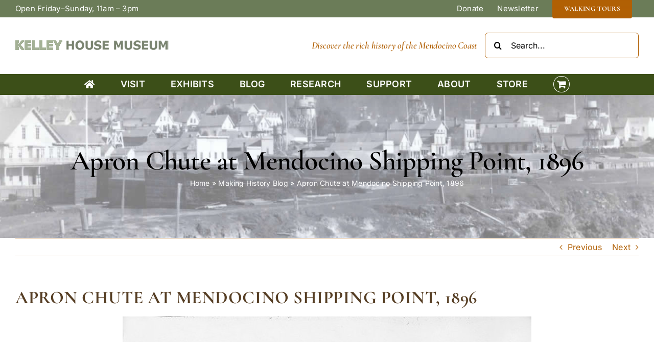

--- FILE ---
content_type: text/html; charset=UTF-8
request_url: https://www.kelleyhousemuseum.org/apron-chute-at-mendocino-shipping-point-1896/
body_size: 20486
content:
<!DOCTYPE html>
<html class="avada-html-layout-wide avada-html-header-position-top avada-has-site-width-percent avada-is-100-percent-template avada-has-site-width-100-percent" lang="en-US" prefix="og: http://ogp.me/ns# fb: http://ogp.me/ns/fb#">
<head>
	<meta http-equiv="X-UA-Compatible" content="IE=edge" />
	<meta http-equiv="Content-Type" content="text/html; charset=utf-8"/>
	<meta name="viewport" content="width=device-width, initial-scale=1" />
	<meta name='robots' content='index, follow, max-image-preview:large, max-snippet:-1, max-video-preview:-1' />
<script>window._wca = window._wca || [];</script>

	<!-- This site is optimized with the Yoast SEO plugin v26.8 - https://yoast.com/product/yoast-seo-wordpress/ -->
	<title>Kelley House Museum Mendocino History Blog: Apron Chute at Mendocino Shipping Point, 1896</title>
	<meta name="description" content="Photograph of a ship being loaded at the Mendocino Lumber Company&#039;s shipping point. A smaller loading boat called a lighter is nearby.The structure on the far left is the freight shed. Rail cars loaded with lumber supplied by the nearby lumber yard (seen in the background) would enter it from the back side. The wood would then be sent out the front on an apron chute that was lowered down to the anchored ship. This shed also housed" />
	<link rel="canonical" href="https://www.kelleyhousemuseum.org/apron-chute-at-mendocino-shipping-point-1896/" />
	<meta property="og:locale" content="en_US" />
	<meta property="og:type" content="article" />
	<meta property="og:title" content="Kelley House Museum Mendocino History Blog: Apron Chute at Mendocino Shipping Point, 1896" />
	<meta property="og:description" content="Photograph of a ship being loaded at the Mendocino Lumber Company&#039;s shipping point. A smaller loading boat called a lighter is nearby.The structure on the far left is the freight shed. Rail cars loaded with lumber supplied by the nearby lumber yard (seen in the background) would enter it from the back side. The wood would then be sent out the front on an apron chute that was lowered down to the anchored ship. This shed also housed" />
	<meta property="og:url" content="https://www.kelleyhousemuseum.org/apron-chute-at-mendocino-shipping-point-1896/" />
	<meta property="og:site_name" content="Kelley House Museum - Mendocino, CA" />
	<meta property="article:publisher" content="https://www.facebook.com/KelleyHouseMuseum" />
	<meta property="article:published_time" content="2023-09-11T07:27:56+00:00" />
	<meta property="og:image" content="https://www.kelleyhousemuseum.org/wordpress/wp-content/uploads/2023/09/Apron-Chute.jpg" />
	<meta property="og:image:width" content="800" />
	<meta property="og:image:height" content="503" />
	<meta property="og:image:type" content="image/jpeg" />
	<meta name="author" content="Carol Dominy" />
	<meta name="twitter:card" content="summary_large_image" />
	<meta name="twitter:label1" content="Written by" />
	<meta name="twitter:data1" content="Carol Dominy" />
	<meta name="twitter:label2" content="Est. reading time" />
	<meta name="twitter:data2" content="2 minutes" />
	<script type="application/ld+json" class="yoast-schema-graph">{"@context":"https://schema.org","@graph":[{"@type":"Article","@id":"https://www.kelleyhousemuseum.org/apron-chute-at-mendocino-shipping-point-1896/#article","isPartOf":{"@id":"https://www.kelleyhousemuseum.org/apron-chute-at-mendocino-shipping-point-1896/"},"author":{"name":"Carol Dominy","@id":"https://www.kelleyhousemuseum.org/#/schema/person/110c82756bb7cd63a0a2ed56ae495fef"},"headline":"Apron Chute at Mendocino Shipping Point, 1896","datePublished":"2023-09-11T07:27:56+00:00","mainEntityOfPage":{"@id":"https://www.kelleyhousemuseum.org/apron-chute-at-mendocino-shipping-point-1896/"},"wordCount":271,"publisher":{"@id":"https://www.kelleyhousemuseum.org/#organization"},"image":{"@id":"https://www.kelleyhousemuseum.org/apron-chute-at-mendocino-shipping-point-1896/#primaryimage"},"thumbnailUrl":"https://www.kelleyhousemuseum.org/wordpress/wp-content/uploads/2023/09/Apron-Chute.jpg","articleSection":["Making History Blog"],"inLanguage":"en-US"},{"@type":"WebPage","@id":"https://www.kelleyhousemuseum.org/apron-chute-at-mendocino-shipping-point-1896/","url":"https://www.kelleyhousemuseum.org/apron-chute-at-mendocino-shipping-point-1896/","name":"Kelley House Museum Mendocino History Blog: Apron Chute at Mendocino Shipping Point, 1896","isPartOf":{"@id":"https://www.kelleyhousemuseum.org/#website"},"primaryImageOfPage":{"@id":"https://www.kelleyhousemuseum.org/apron-chute-at-mendocino-shipping-point-1896/#primaryimage"},"image":{"@id":"https://www.kelleyhousemuseum.org/apron-chute-at-mendocino-shipping-point-1896/#primaryimage"},"thumbnailUrl":"https://www.kelleyhousemuseum.org/wordpress/wp-content/uploads/2023/09/Apron-Chute.jpg","datePublished":"2023-09-11T07:27:56+00:00","description":"Photograph of a ship being loaded at the Mendocino Lumber Company's shipping point. A smaller loading boat called a lighter is nearby.The structure on the far left is the freight shed. Rail cars loaded with lumber supplied by the nearby lumber yard (seen in the background) would enter it from the back side. The wood would then be sent out the front on an apron chute that was lowered down to the anchored ship. This shed also housed","breadcrumb":{"@id":"https://www.kelleyhousemuseum.org/apron-chute-at-mendocino-shipping-point-1896/#breadcrumb"},"inLanguage":"en-US","potentialAction":[{"@type":"ReadAction","target":["https://www.kelleyhousemuseum.org/apron-chute-at-mendocino-shipping-point-1896/"]}]},{"@type":"ImageObject","inLanguage":"en-US","@id":"https://www.kelleyhousemuseum.org/apron-chute-at-mendocino-shipping-point-1896/#primaryimage","url":"https://www.kelleyhousemuseum.org/wordpress/wp-content/uploads/2023/09/Apron-Chute.jpg","contentUrl":"https://www.kelleyhousemuseum.org/wordpress/wp-content/uploads/2023/09/Apron-Chute.jpg","width":800,"height":503,"caption":"Ship in harbor, with buildings above on bluff"},{"@type":"BreadcrumbList","@id":"https://www.kelleyhousemuseum.org/apron-chute-at-mendocino-shipping-point-1896/#breadcrumb","itemListElement":[{"@type":"ListItem","position":1,"name":"Home","item":"https://www.kelleyhousemuseum.org/"},{"@type":"ListItem","position":2,"name":"Making History Blog","item":"https://www.kelleyhousemuseum.org/mendocino-coast-history-museum-blog/"},{"@type":"ListItem","position":3,"name":"Apron Chute at Mendocino Shipping Point, 1896"}]},{"@type":"WebSite","@id":"https://www.kelleyhousemuseum.org/#website","url":"https://www.kelleyhousemuseum.org/","name":"Kelley House Museum - Mendocino, CA","description":"Dedicated to collecting, preserving, protecting and sharing the rich history of the Mendocino Coast.","publisher":{"@id":"https://www.kelleyhousemuseum.org/#organization"},"potentialAction":[{"@type":"SearchAction","target":{"@type":"EntryPoint","urlTemplate":"https://www.kelleyhousemuseum.org/?s={search_term_string}"},"query-input":{"@type":"PropertyValueSpecification","valueRequired":true,"valueName":"search_term_string"}}],"inLanguage":"en-US"},{"@type":"Organization","@id":"https://www.kelleyhousemuseum.org/#organization","name":"Kelley House Museum ~ Mendocino CA","url":"https://www.kelleyhousemuseum.org/","logo":{"@type":"ImageObject","inLanguage":"en-US","@id":"https://www.kelleyhousemuseum.org/#/schema/logo/image/","url":"https://www.kelleyhousemuseum.org/wordpress/wp-content/uploads/2022/07/Letterhead-with-House.png","contentUrl":"https://www.kelleyhousemuseum.org/wordpress/wp-content/uploads/2022/07/Letterhead-with-House.png","width":737,"height":98,"caption":"Kelley House Museum ~ Mendocino CA"},"image":{"@id":"https://www.kelleyhousemuseum.org/#/schema/logo/image/"},"sameAs":["https://www.facebook.com/KelleyHouseMuseum"]},{"@type":"Person","@id":"https://www.kelleyhousemuseum.org/#/schema/person/110c82756bb7cd63a0a2ed56ae495fef","name":"Carol Dominy","image":{"@type":"ImageObject","inLanguage":"en-US","@id":"https://www.kelleyhousemuseum.org/#/schema/person/image/","url":"https://secure.gravatar.com/avatar/aa4ca9eb6b365621332085a721fbd4ebc75595674d8aa7987478a04c675a08e2?s=96&d=mm&r=g","contentUrl":"https://secure.gravatar.com/avatar/aa4ca9eb6b365621332085a721fbd4ebc75595674d8aa7987478a04c675a08e2?s=96&d=mm&r=g","caption":"Carol Dominy"},"url":"https://www.kelleyhousemuseum.org/author/carold/"}]}</script>
	<!-- / Yoast SEO plugin. -->


<link rel='dns-prefetch' href='//stats.wp.com' />
<link rel="alternate" type="application/rss+xml" title="Kelley House Museum - Mendocino, CA &raquo; Feed" href="https://www.kelleyhousemuseum.org/feed/" />
<link rel="alternate" type="application/rss+xml" title="Kelley House Museum - Mendocino, CA &raquo; Comments Feed" href="https://www.kelleyhousemuseum.org/comments/feed/" />
<link rel="alternate" type="text/calendar" title="Kelley House Museum - Mendocino, CA &raquo; iCal Feed" href="https://www.kelleyhousemuseum.org/events/?ical=1" />
								<link rel="icon" href="https://www.kelleyhousemuseum.org/wordpress/wp-content/uploads/2022/10/kelley-house-museum-mendocino.jpg" type="image/jpeg" />
		
					<!-- Apple Touch Icon -->
						<link rel="apple-touch-icon" sizes="180x180" href="https://www.kelleyhousemuseum.org/wordpress/wp-content/uploads/2022/10/kelley-house-museum-mendocino.jpg" type="image/jpeg">
		
					<!-- Android Icon -->
						<link rel="icon" sizes="192x192" href="https://www.kelleyhousemuseum.org/wordpress/wp-content/uploads/2022/10/kelley-house-museum-mendocino.jpg" type="image/jpeg">
		
					<!-- MS Edge Icon -->
						<meta name="msapplication-TileImage" content="https://www.kelleyhousemuseum.org/wordpress/wp-content/uploads/2022/10/kelley-house-museum-mendocino.jpg" type="image/jpeg">
				<link rel="alternate" title="oEmbed (JSON)" type="application/json+oembed" href="https://www.kelleyhousemuseum.org/wp-json/oembed/1.0/embed?url=https%3A%2F%2Fwww.kelleyhousemuseum.org%2Fapron-chute-at-mendocino-shipping-point-1896%2F" />
<link rel="alternate" title="oEmbed (XML)" type="text/xml+oembed" href="https://www.kelleyhousemuseum.org/wp-json/oembed/1.0/embed?url=https%3A%2F%2Fwww.kelleyhousemuseum.org%2Fapron-chute-at-mendocino-shipping-point-1896%2F&#038;format=xml" />
					<meta name="description" content="Photograph of a ship being loaded at the Mendocino Lumber Company&#039;s shipping point. A smaller loading boat called a lighter is nearby.

The structure on the far left is the freight shed. Rail cars loaded with lumber supplied by the nearby lumber"/>
				
		<meta property="og:locale" content="en_US"/>
		<meta property="og:type" content="article"/>
		<meta property="og:site_name" content="Kelley House Museum - Mendocino, CA"/>
		<meta property="og:title" content="Kelley House Museum Mendocino History Blog: Apron Chute at Mendocino Shipping Point, 1896"/>
				<meta property="og:description" content="Photograph of a ship being loaded at the Mendocino Lumber Company&#039;s shipping point. A smaller loading boat called a lighter is nearby.

The structure on the far left is the freight shed. Rail cars loaded with lumber supplied by the nearby lumber"/>
				<meta property="og:url" content="https://www.kelleyhousemuseum.org/apron-chute-at-mendocino-shipping-point-1896/"/>
										<meta property="article:published_time" content="2023-09-11T07:27:56-08:00"/>
							<meta property="article:modified_time" content="2023-09-10T19:32:29-08:00"/>
								<meta name="author" content="Carol Dominy"/>
								<meta property="og:image" content="https://www.kelleyhousemuseum.org/wordpress/wp-content/uploads/2023/09/Apron-Chute.jpg"/>
		<meta property="og:image:width" content="800"/>
		<meta property="og:image:height" content="503"/>
		<meta property="og:image:type" content="image/jpeg"/>
				<style id='wp-img-auto-sizes-contain-inline-css' type='text/css'>
img:is([sizes=auto i],[sizes^="auto," i]){contain-intrinsic-size:3000px 1500px}
/*# sourceURL=wp-img-auto-sizes-contain-inline-css */
</style>
<link rel='stylesheet' id='tribe-events-pro-mini-calendar-block-styles-css' href='https://www.kelleyhousemuseum.org/wordpress/wp-content/plugins/events-calendar-pro/build/css/tribe-events-pro-mini-calendar-block.css?ver=7.7.12' type='text/css' media='all' />
<link rel='stylesheet' id='tec-variables-skeleton-css' href='https://www.kelleyhousemuseum.org/wordpress/wp-content/plugins/event-tickets/common/build/css/variables-skeleton.css?ver=6.10.2' type='text/css' media='all' />
<link rel='stylesheet' id='tec-variables-full-css' href='https://www.kelleyhousemuseum.org/wordpress/wp-content/plugins/event-tickets/common/build/css/variables-full.css?ver=6.10.2' type='text/css' media='all' />
<link rel='stylesheet' id='dashicons-css' href='https://www.kelleyhousemuseum.org/wordpress/wp-includes/css/dashicons.min.css?ver=275f4f46366d9fe3ac0a1da7f5b90f24' type='text/css' media='all' />
<link rel='stylesheet' id='event-tickets-plus-tickets-css-css' href='https://www.kelleyhousemuseum.org/wordpress/wp-content/plugins/event-tickets-plus/build/css/tickets.css?ver=6.9.1' type='text/css' media='all' />
<link rel='stylesheet' id='tribe-common-skeleton-style-css' href='https://www.kelleyhousemuseum.org/wordpress/wp-content/plugins/event-tickets/common/build/css/common-skeleton.css?ver=6.10.2' type='text/css' media='all' />
<link rel='stylesheet' id='tribe-common-full-style-css' href='https://www.kelleyhousemuseum.org/wordpress/wp-content/plugins/event-tickets/common/build/css/common-full.css?ver=6.10.2' type='text/css' media='all' />
<link rel='stylesheet' id='event-tickets-tickets-css-css' href='https://www.kelleyhousemuseum.org/wordpress/wp-content/plugins/event-tickets/build/css/tickets.css?ver=5.27.4' type='text/css' media='all' />
<link rel='stylesheet' id='event-tickets-tickets-rsvp-css-css' href='https://www.kelleyhousemuseum.org/wordpress/wp-content/plugins/event-tickets/build/css/rsvp-v1.css?ver=5.27.4' type='text/css' media='all' />
<style id='wp-emoji-styles-inline-css' type='text/css'>

	img.wp-smiley, img.emoji {
		display: inline !important;
		border: none !important;
		box-shadow: none !important;
		height: 1em !important;
		width: 1em !important;
		margin: 0 0.07em !important;
		vertical-align: -0.1em !important;
		background: none !important;
		padding: 0 !important;
	}
/*# sourceURL=wp-emoji-styles-inline-css */
</style>
<link rel='stylesheet' id='wp-block-library-css' href='https://www.kelleyhousemuseum.org/wordpress/wp-includes/css/dist/block-library/style.min.css?ver=275f4f46366d9fe3ac0a1da7f5b90f24' type='text/css' media='all' />
<style id='global-styles-inline-css' type='text/css'>
:root{--wp--preset--aspect-ratio--square: 1;--wp--preset--aspect-ratio--4-3: 4/3;--wp--preset--aspect-ratio--3-4: 3/4;--wp--preset--aspect-ratio--3-2: 3/2;--wp--preset--aspect-ratio--2-3: 2/3;--wp--preset--aspect-ratio--16-9: 16/9;--wp--preset--aspect-ratio--9-16: 9/16;--wp--preset--color--black: #000000;--wp--preset--color--cyan-bluish-gray: #abb8c3;--wp--preset--color--white: #ffffff;--wp--preset--color--pale-pink: #f78da7;--wp--preset--color--vivid-red: #cf2e2e;--wp--preset--color--luminous-vivid-orange: #ff6900;--wp--preset--color--luminous-vivid-amber: #fcb900;--wp--preset--color--light-green-cyan: #7bdcb5;--wp--preset--color--vivid-green-cyan: #00d084;--wp--preset--color--pale-cyan-blue: #8ed1fc;--wp--preset--color--vivid-cyan-blue: #0693e3;--wp--preset--color--vivid-purple: #9b51e0;--wp--preset--color--awb-color-1: #ffffff;--wp--preset--color--awb-color-2: #ad782c;--wp--preset--color--awb-color-3: #b16005;--wp--preset--color--awb-color-4: #3c4f18;--wp--preset--color--awb-color-5: #6b7c58;--wp--preset--color--awb-color-6: #563e24;--wp--preset--color--awb-color-7: #37515e;--wp--preset--color--awb-color-8: #000000;--wp--preset--gradient--vivid-cyan-blue-to-vivid-purple: linear-gradient(135deg,rgb(6,147,227) 0%,rgb(155,81,224) 100%);--wp--preset--gradient--light-green-cyan-to-vivid-green-cyan: linear-gradient(135deg,rgb(122,220,180) 0%,rgb(0,208,130) 100%);--wp--preset--gradient--luminous-vivid-amber-to-luminous-vivid-orange: linear-gradient(135deg,rgb(252,185,0) 0%,rgb(255,105,0) 100%);--wp--preset--gradient--luminous-vivid-orange-to-vivid-red: linear-gradient(135deg,rgb(255,105,0) 0%,rgb(207,46,46) 100%);--wp--preset--gradient--very-light-gray-to-cyan-bluish-gray: linear-gradient(135deg,rgb(238,238,238) 0%,rgb(169,184,195) 100%);--wp--preset--gradient--cool-to-warm-spectrum: linear-gradient(135deg,rgb(74,234,220) 0%,rgb(151,120,209) 20%,rgb(207,42,186) 40%,rgb(238,44,130) 60%,rgb(251,105,98) 80%,rgb(254,248,76) 100%);--wp--preset--gradient--blush-light-purple: linear-gradient(135deg,rgb(255,206,236) 0%,rgb(152,150,240) 100%);--wp--preset--gradient--blush-bordeaux: linear-gradient(135deg,rgb(254,205,165) 0%,rgb(254,45,45) 50%,rgb(107,0,62) 100%);--wp--preset--gradient--luminous-dusk: linear-gradient(135deg,rgb(255,203,112) 0%,rgb(199,81,192) 50%,rgb(65,88,208) 100%);--wp--preset--gradient--pale-ocean: linear-gradient(135deg,rgb(255,245,203) 0%,rgb(182,227,212) 50%,rgb(51,167,181) 100%);--wp--preset--gradient--electric-grass: linear-gradient(135deg,rgb(202,248,128) 0%,rgb(113,206,126) 100%);--wp--preset--gradient--midnight: linear-gradient(135deg,rgb(2,3,129) 0%,rgb(40,116,252) 100%);--wp--preset--font-size--small: 12px;--wp--preset--font-size--medium: 20px;--wp--preset--font-size--large: 24px;--wp--preset--font-size--x-large: 42px;--wp--preset--font-size--normal: 16px;--wp--preset--font-size--xlarge: 32px;--wp--preset--font-size--huge: 48px;--wp--preset--spacing--20: 0.44rem;--wp--preset--spacing--30: 0.67rem;--wp--preset--spacing--40: 1rem;--wp--preset--spacing--50: 1.5rem;--wp--preset--spacing--60: 2.25rem;--wp--preset--spacing--70: 3.38rem;--wp--preset--spacing--80: 5.06rem;--wp--preset--shadow--natural: 6px 6px 9px rgba(0, 0, 0, 0.2);--wp--preset--shadow--deep: 12px 12px 50px rgba(0, 0, 0, 0.4);--wp--preset--shadow--sharp: 6px 6px 0px rgba(0, 0, 0, 0.2);--wp--preset--shadow--outlined: 6px 6px 0px -3px rgb(255, 255, 255), 6px 6px rgb(0, 0, 0);--wp--preset--shadow--crisp: 6px 6px 0px rgb(0, 0, 0);}:where(.is-layout-flex){gap: 0.5em;}:where(.is-layout-grid){gap: 0.5em;}body .is-layout-flex{display: flex;}.is-layout-flex{flex-wrap: wrap;align-items: center;}.is-layout-flex > :is(*, div){margin: 0;}body .is-layout-grid{display: grid;}.is-layout-grid > :is(*, div){margin: 0;}:where(.wp-block-columns.is-layout-flex){gap: 2em;}:where(.wp-block-columns.is-layout-grid){gap: 2em;}:where(.wp-block-post-template.is-layout-flex){gap: 1.25em;}:where(.wp-block-post-template.is-layout-grid){gap: 1.25em;}.has-black-color{color: var(--wp--preset--color--black) !important;}.has-cyan-bluish-gray-color{color: var(--wp--preset--color--cyan-bluish-gray) !important;}.has-white-color{color: var(--wp--preset--color--white) !important;}.has-pale-pink-color{color: var(--wp--preset--color--pale-pink) !important;}.has-vivid-red-color{color: var(--wp--preset--color--vivid-red) !important;}.has-luminous-vivid-orange-color{color: var(--wp--preset--color--luminous-vivid-orange) !important;}.has-luminous-vivid-amber-color{color: var(--wp--preset--color--luminous-vivid-amber) !important;}.has-light-green-cyan-color{color: var(--wp--preset--color--light-green-cyan) !important;}.has-vivid-green-cyan-color{color: var(--wp--preset--color--vivid-green-cyan) !important;}.has-pale-cyan-blue-color{color: var(--wp--preset--color--pale-cyan-blue) !important;}.has-vivid-cyan-blue-color{color: var(--wp--preset--color--vivid-cyan-blue) !important;}.has-vivid-purple-color{color: var(--wp--preset--color--vivid-purple) !important;}.has-black-background-color{background-color: var(--wp--preset--color--black) !important;}.has-cyan-bluish-gray-background-color{background-color: var(--wp--preset--color--cyan-bluish-gray) !important;}.has-white-background-color{background-color: var(--wp--preset--color--white) !important;}.has-pale-pink-background-color{background-color: var(--wp--preset--color--pale-pink) !important;}.has-vivid-red-background-color{background-color: var(--wp--preset--color--vivid-red) !important;}.has-luminous-vivid-orange-background-color{background-color: var(--wp--preset--color--luminous-vivid-orange) !important;}.has-luminous-vivid-amber-background-color{background-color: var(--wp--preset--color--luminous-vivid-amber) !important;}.has-light-green-cyan-background-color{background-color: var(--wp--preset--color--light-green-cyan) !important;}.has-vivid-green-cyan-background-color{background-color: var(--wp--preset--color--vivid-green-cyan) !important;}.has-pale-cyan-blue-background-color{background-color: var(--wp--preset--color--pale-cyan-blue) !important;}.has-vivid-cyan-blue-background-color{background-color: var(--wp--preset--color--vivid-cyan-blue) !important;}.has-vivid-purple-background-color{background-color: var(--wp--preset--color--vivid-purple) !important;}.has-black-border-color{border-color: var(--wp--preset--color--black) !important;}.has-cyan-bluish-gray-border-color{border-color: var(--wp--preset--color--cyan-bluish-gray) !important;}.has-white-border-color{border-color: var(--wp--preset--color--white) !important;}.has-pale-pink-border-color{border-color: var(--wp--preset--color--pale-pink) !important;}.has-vivid-red-border-color{border-color: var(--wp--preset--color--vivid-red) !important;}.has-luminous-vivid-orange-border-color{border-color: var(--wp--preset--color--luminous-vivid-orange) !important;}.has-luminous-vivid-amber-border-color{border-color: var(--wp--preset--color--luminous-vivid-amber) !important;}.has-light-green-cyan-border-color{border-color: var(--wp--preset--color--light-green-cyan) !important;}.has-vivid-green-cyan-border-color{border-color: var(--wp--preset--color--vivid-green-cyan) !important;}.has-pale-cyan-blue-border-color{border-color: var(--wp--preset--color--pale-cyan-blue) !important;}.has-vivid-cyan-blue-border-color{border-color: var(--wp--preset--color--vivid-cyan-blue) !important;}.has-vivid-purple-border-color{border-color: var(--wp--preset--color--vivid-purple) !important;}.has-vivid-cyan-blue-to-vivid-purple-gradient-background{background: var(--wp--preset--gradient--vivid-cyan-blue-to-vivid-purple) !important;}.has-light-green-cyan-to-vivid-green-cyan-gradient-background{background: var(--wp--preset--gradient--light-green-cyan-to-vivid-green-cyan) !important;}.has-luminous-vivid-amber-to-luminous-vivid-orange-gradient-background{background: var(--wp--preset--gradient--luminous-vivid-amber-to-luminous-vivid-orange) !important;}.has-luminous-vivid-orange-to-vivid-red-gradient-background{background: var(--wp--preset--gradient--luminous-vivid-orange-to-vivid-red) !important;}.has-very-light-gray-to-cyan-bluish-gray-gradient-background{background: var(--wp--preset--gradient--very-light-gray-to-cyan-bluish-gray) !important;}.has-cool-to-warm-spectrum-gradient-background{background: var(--wp--preset--gradient--cool-to-warm-spectrum) !important;}.has-blush-light-purple-gradient-background{background: var(--wp--preset--gradient--blush-light-purple) !important;}.has-blush-bordeaux-gradient-background{background: var(--wp--preset--gradient--blush-bordeaux) !important;}.has-luminous-dusk-gradient-background{background: var(--wp--preset--gradient--luminous-dusk) !important;}.has-pale-ocean-gradient-background{background: var(--wp--preset--gradient--pale-ocean) !important;}.has-electric-grass-gradient-background{background: var(--wp--preset--gradient--electric-grass) !important;}.has-midnight-gradient-background{background: var(--wp--preset--gradient--midnight) !important;}.has-small-font-size{font-size: var(--wp--preset--font-size--small) !important;}.has-medium-font-size{font-size: var(--wp--preset--font-size--medium) !important;}.has-large-font-size{font-size: var(--wp--preset--font-size--large) !important;}.has-x-large-font-size{font-size: var(--wp--preset--font-size--x-large) !important;}
/*# sourceURL=global-styles-inline-css */
</style>

<style id='classic-theme-styles-inline-css' type='text/css'>
/*! This file is auto-generated */
.wp-block-button__link{color:#fff;background-color:#32373c;border-radius:9999px;box-shadow:none;text-decoration:none;padding:calc(.667em + 2px) calc(1.333em + 2px);font-size:1.125em}.wp-block-file__button{background:#32373c;color:#fff;text-decoration:none}
/*# sourceURL=/wp-includes/css/classic-themes.min.css */
</style>
<link rel='stylesheet' id='ctct_form_styles-css' href='https://www.kelleyhousemuseum.org/wordpress/wp-content/plugins/constant-contact-forms/assets/css/style.css?ver=2.16.0' type='text/css' media='all' />
<style id='woocommerce-inline-inline-css' type='text/css'>
.woocommerce form .form-row .required { visibility: visible; }
/*# sourceURL=woocommerce-inline-inline-css */
</style>
<link rel='stylesheet' id='albdesign-wc-donation-frontend-css' href='https://www.kelleyhousemuseum.org/wordpress/wp-content/plugins/woocommerce_donations_on_cart/assets/css/frontend.css?ver=275f4f46366d9fe3ac0a1da7f5b90f24' type='text/css' media='all' />
<link rel='stylesheet' id='gateway-css' href='https://www.kelleyhousemuseum.org/wordpress/wp-content/plugins/woocommerce-paypal-payments/modules/ppcp-button/assets/css/gateway.css?ver=3.3.2' type='text/css' media='all' />
<link rel='stylesheet' id='event-tickets-rsvp-css' href='https://www.kelleyhousemuseum.org/wordpress/wp-content/plugins/event-tickets/build/css/rsvp.css?ver=5.27.4' type='text/css' media='all' />
<link rel='stylesheet' id='fusion-dynamic-css-css' href='https://www.kelleyhousemuseum.org/wordpress/wp-content/uploads/fusion-styles/1be563ea838043512940cefe30855fa3.min.css?ver=3.14.2' type='text/css' media='all' />
<script type="text/javascript" src="https://www.kelleyhousemuseum.org/wordpress/wp-includes/js/jquery/jquery.min.js?ver=3.7.1" id="jquery-core-js"></script>
<script type="text/javascript" src="https://www.kelleyhousemuseum.org/wordpress/wp-includes/js/jquery/jquery-migrate.min.js?ver=3.4.1" id="jquery-migrate-js"></script>
<script type="text/javascript" src="https://www.kelleyhousemuseum.org/wordpress/wp-content/plugins/woocommerce/assets/js/jquery-blockui/jquery.blockUI.min.js?ver=2.7.0-wc.10.4.3" id="wc-jquery-blockui-js" defer="defer" data-wp-strategy="defer"></script>
<script type="text/javascript" id="wc-add-to-cart-js-extra">
/* <![CDATA[ */
var wc_add_to_cart_params = {"ajax_url":"/wordpress/wp-admin/admin-ajax.php","wc_ajax_url":"/?wc-ajax=%%endpoint%%","i18n_view_cart":"View cart","cart_url":"https://www.kelleyhousemuseum.org/cart/","is_cart":"","cart_redirect_after_add":"no"};
//# sourceURL=wc-add-to-cart-js-extra
/* ]]> */
</script>
<script type="text/javascript" src="https://www.kelleyhousemuseum.org/wordpress/wp-content/plugins/woocommerce/assets/js/frontend/add-to-cart.min.js?ver=10.4.3" id="wc-add-to-cart-js" defer="defer" data-wp-strategy="defer"></script>
<script type="text/javascript" src="https://www.kelleyhousemuseum.org/wordpress/wp-content/plugins/woocommerce/assets/js/js-cookie/js.cookie.min.js?ver=2.1.4-wc.10.4.3" id="wc-js-cookie-js" defer="defer" data-wp-strategy="defer"></script>
<script type="text/javascript" id="woocommerce-js-extra">
/* <![CDATA[ */
var woocommerce_params = {"ajax_url":"/wordpress/wp-admin/admin-ajax.php","wc_ajax_url":"/?wc-ajax=%%endpoint%%","i18n_password_show":"Show password","i18n_password_hide":"Hide password"};
//# sourceURL=woocommerce-js-extra
/* ]]> */
</script>
<script type="text/javascript" src="https://www.kelleyhousemuseum.org/wordpress/wp-content/plugins/woocommerce/assets/js/frontend/woocommerce.min.js?ver=10.4.3" id="woocommerce-js" defer="defer" data-wp-strategy="defer"></script>
<script type="text/javascript" src="https://stats.wp.com/s-202605.js" id="woocommerce-analytics-js" defer="defer" data-wp-strategy="defer"></script>
<link rel="https://api.w.org/" href="https://www.kelleyhousemuseum.org/wp-json/" /><link rel="alternate" title="JSON" type="application/json" href="https://www.kelleyhousemuseum.org/wp-json/wp/v2/posts/9139" /><link rel="EditURI" type="application/rsd+xml" title="RSD" href="https://www.kelleyhousemuseum.org/wordpress/xmlrpc.php?rsd" />

<link rel='shortlink' href='https://www.kelleyhousemuseum.org/?p=9139' />
<meta name="et-api-version" content="v1"><meta name="et-api-origin" content="https://www.kelleyhousemuseum.org"><link rel="https://theeventscalendar.com/" href="https://www.kelleyhousemuseum.org/wp-json/tribe/tickets/v1/" /><meta name="tec-api-version" content="v1"><meta name="tec-api-origin" content="https://www.kelleyhousemuseum.org"><link rel="alternate" href="https://www.kelleyhousemuseum.org/wp-json/tribe/events/v1/" />	<style>img#wpstats{display:none}</style>
		<link rel="preload" href="https://www.kelleyhousemuseum.org/wordpress/wp-content/themes/Avada/includes/lib/assets/fonts/icomoon/awb-icons.woff" as="font" type="font/woff" crossorigin><link rel="preload" href="//www.kelleyhousemuseum.org/wordpress/wp-content/themes/Avada/includes/lib/assets/fonts/fontawesome/webfonts/fa-brands-400.woff2" as="font" type="font/woff2" crossorigin><link rel="preload" href="//www.kelleyhousemuseum.org/wordpress/wp-content/themes/Avada/includes/lib/assets/fonts/fontawesome/webfonts/fa-regular-400.woff2" as="font" type="font/woff2" crossorigin><link rel="preload" href="//www.kelleyhousemuseum.org/wordpress/wp-content/themes/Avada/includes/lib/assets/fonts/fontawesome/webfonts/fa-solid-900.woff2" as="font" type="font/woff2" crossorigin><style type="text/css" id="css-fb-visibility">@media screen and (max-width: 1054px){.fusion-no-small-visibility{display:none !important;}body .sm-text-align-center{text-align:center !important;}body .sm-text-align-left{text-align:left !important;}body .sm-text-align-right{text-align:right !important;}body .sm-text-align-justify{text-align:justify !important;}body .sm-flex-align-center{justify-content:center !important;}body .sm-flex-align-flex-start{justify-content:flex-start !important;}body .sm-flex-align-flex-end{justify-content:flex-end !important;}body .sm-mx-auto{margin-left:auto !important;margin-right:auto !important;}body .sm-ml-auto{margin-left:auto !important;}body .sm-mr-auto{margin-right:auto !important;}body .fusion-absolute-position-small{position:absolute;width:100%;}.awb-sticky.awb-sticky-small{ position: sticky; top: var(--awb-sticky-offset,0); }}@media screen and (min-width: 1055px) and (max-width: 1024px){.fusion-no-medium-visibility{display:none !important;}body .md-text-align-center{text-align:center !important;}body .md-text-align-left{text-align:left !important;}body .md-text-align-right{text-align:right !important;}body .md-text-align-justify{text-align:justify !important;}body .md-flex-align-center{justify-content:center !important;}body .md-flex-align-flex-start{justify-content:flex-start !important;}body .md-flex-align-flex-end{justify-content:flex-end !important;}body .md-mx-auto{margin-left:auto !important;margin-right:auto !important;}body .md-ml-auto{margin-left:auto !important;}body .md-mr-auto{margin-right:auto !important;}body .fusion-absolute-position-medium{position:absolute;width:100%;}.awb-sticky.awb-sticky-medium{ position: sticky; top: var(--awb-sticky-offset,0); }}@media screen and (min-width: 1025px){.fusion-no-large-visibility{display:none !important;}body .lg-text-align-center{text-align:center !important;}body .lg-text-align-left{text-align:left !important;}body .lg-text-align-right{text-align:right !important;}body .lg-text-align-justify{text-align:justify !important;}body .lg-flex-align-center{justify-content:center !important;}body .lg-flex-align-flex-start{justify-content:flex-start !important;}body .lg-flex-align-flex-end{justify-content:flex-end !important;}body .lg-mx-auto{margin-left:auto !important;margin-right:auto !important;}body .lg-ml-auto{margin-left:auto !important;}body .lg-mr-auto{margin-right:auto !important;}body .fusion-absolute-position-large{position:absolute;width:100%;}.awb-sticky.awb-sticky-large{ position: sticky; top: var(--awb-sticky-offset,0); }}</style>	<noscript><style>.woocommerce-product-gallery{ opacity: 1 !important; }</style></noscript>
	<meta name="generator" content="Powered by Slider Revolution 6.7.37 - responsive, Mobile-Friendly Slider Plugin for WordPress with comfortable drag and drop interface." />
<script data-jetpack-boost="ignore">function setREVStartSize(e){
			//window.requestAnimationFrame(function() {
				window.RSIW = window.RSIW===undefined ? window.innerWidth : window.RSIW;
				window.RSIH = window.RSIH===undefined ? window.innerHeight : window.RSIH;
				try {
					var pw = document.getElementById(e.c).parentNode.offsetWidth,
						newh;
					pw = pw===0 || isNaN(pw) || (e.l=="fullwidth" || e.layout=="fullwidth") ? window.RSIW : pw;
					e.tabw = e.tabw===undefined ? 0 : parseInt(e.tabw);
					e.thumbw = e.thumbw===undefined ? 0 : parseInt(e.thumbw);
					e.tabh = e.tabh===undefined ? 0 : parseInt(e.tabh);
					e.thumbh = e.thumbh===undefined ? 0 : parseInt(e.thumbh);
					e.tabhide = e.tabhide===undefined ? 0 : parseInt(e.tabhide);
					e.thumbhide = e.thumbhide===undefined ? 0 : parseInt(e.thumbhide);
					e.mh = e.mh===undefined || e.mh=="" || e.mh==="auto" ? 0 : parseInt(e.mh,0);
					if(e.layout==="fullscreen" || e.l==="fullscreen")
						newh = Math.max(e.mh,window.RSIH);
					else{
						e.gw = Array.isArray(e.gw) ? e.gw : [e.gw];
						for (var i in e.rl) if (e.gw[i]===undefined || e.gw[i]===0) e.gw[i] = e.gw[i-1];
						e.gh = e.el===undefined || e.el==="" || (Array.isArray(e.el) && e.el.length==0)? e.gh : e.el;
						e.gh = Array.isArray(e.gh) ? e.gh : [e.gh];
						for (var i in e.rl) if (e.gh[i]===undefined || e.gh[i]===0) e.gh[i] = e.gh[i-1];
											
						var nl = new Array(e.rl.length),
							ix = 0,
							sl;
						e.tabw = e.tabhide>=pw ? 0 : e.tabw;
						e.thumbw = e.thumbhide>=pw ? 0 : e.thumbw;
						e.tabh = e.tabhide>=pw ? 0 : e.tabh;
						e.thumbh = e.thumbhide>=pw ? 0 : e.thumbh;
						for (var i in e.rl) nl[i] = e.rl[i]<window.RSIW ? 0 : e.rl[i];
						sl = nl[0];
						for (var i in nl) if (sl>nl[i] && nl[i]>0) { sl = nl[i]; ix=i;}
						var m = pw>(e.gw[ix]+e.tabw+e.thumbw) ? 1 : (pw-(e.tabw+e.thumbw)) / (e.gw[ix]);
						newh =  (e.gh[ix] * m) + (e.tabh + e.thumbh);
					}
					var el = document.getElementById(e.c);
					if (el!==null && el) el.style.height = newh+"px";
					el = document.getElementById(e.c+"_wrapper");
					if (el!==null && el) {
						el.style.height = newh+"px";
						el.style.display = "block";
					}
				} catch(e){
					console.log("Failure at Presize of Slider:" + e)
				}
			//});
		  };</script>
		<script type="text/javascript">
			var doc = document.documentElement;
			doc.setAttribute( 'data-useragent', navigator.userAgent );
		</script>
		<!-- Google tag (gtag.js) -->
<script async src="https://www.googletagmanager.com/gtag/js?id=G-SFYYJ76J4R"></script>
<script>
  window.dataLayer = window.dataLayer || [];
  function gtag(){dataLayer.push(arguments);}
  gtag('js', new Date());

  gtag('config', 'G-SFYYJ76J4R');
</script>
	<link rel='stylesheet' id='wc-blocks-style-css' href='https://www.kelleyhousemuseum.org/wordpress/wp-content/plugins/woocommerce/assets/client/blocks/wc-blocks.css?ver=wc-10.4.3' type='text/css' media='all' />
<link rel='stylesheet' id='rs-plugin-settings-css' href='//www.kelleyhousemuseum.org/wordpress/wp-content/plugins/revslider/sr6/assets/css/rs6.css?ver=6.7.37' type='text/css' media='all' />
<style id='rs-plugin-settings-inline-css' type='text/css'>
#rs-demo-id {}
/*# sourceURL=rs-plugin-settings-inline-css */
</style>
</head>

<body class="wp-singular post-template-default single single-post postid-9139 single-format-standard wp-theme-Avada theme-Avada woocommerce-no-js tribe-no-js tec-no-tickets-on-recurring tec-no-rsvp-on-recurring ctct-Avada fusion-image-hovers fusion-pagination-sizing fusion-button_type-flat fusion-button_span-no fusion-button_gradient-linear avada-image-rollover-circle-no avada-image-rollover-no fusion-has-button-gradient fusion-body ltr fusion-sticky-header no-tablet-sticky-header no-mobile-sticky-header no-mobile-slidingbar no-mobile-totop avada-has-rev-slider-styles fusion-disable-outline fusion-sub-menu-fade mobile-logo-pos-left layout-wide-mode avada-has-boxed-modal-shadow- layout-scroll-offset-full avada-has-zero-margin-offset-top fusion-top-header menu-text-align-center fusion-woo-product-design-clean fusion-woo-shop-page-columns-4 fusion-woo-related-columns-4 fusion-woo-archive-page-columns-4 fusion-woocommerce-equal-heights woo-sale-badge-circle woo-outofstock-badge-top_bar mobile-menu-design-modern fusion-show-pagination-text fusion-header-layout-v4 avada-responsive avada-footer-fx-none avada-menu-highlight-style-background fusion-search-form-clean fusion-main-menu-search-overlay fusion-avatar-circle avada-dropdown-styles avada-blog-layout-grid avada-blog-archive-layout-large avada-ec-not-100-width avada-ec-meta-layout-sidebar avada-header-shadow-yes avada-menu-icon-position-left avada-has-megamenu-shadow fusion-has-main-nav-icon-circle avada-has-pagetitle-bg-full avada-has-mobile-menu-search avada-has-breadcrumb-mobile-hidden avada-has-titlebar-bar_and_content avada-header-border-color-full-transparent avada-has-pagination-width_height avada-flyout-menu-direction-fade avada-ec-views-v2 tribe-theme-Avada" data-awb-post-id="9139">
		<a class="skip-link screen-reader-text" href="#content">Skip to content</a>

	<div id="boxed-wrapper">
		
		<div id="wrapper" class="fusion-wrapper">
			<div id="home" style="position:relative;top:-1px;"></div>
							
					
			<header class="fusion-header-wrapper fusion-header-shadow">
				<div class="fusion-header-v4 fusion-logo-alignment fusion-logo-left fusion-sticky-menu-1 fusion-sticky-logo-1 fusion-mobile-logo-1 fusion-sticky-menu-only fusion-header-menu-align-center fusion-mobile-menu-design-modern">
					
<div class="fusion-secondary-header">
	<div class="fusion-row">
					<div class="fusion-alignleft">
				<div class="fusion-contact-info"><span class="fusion-contact-info-phone-number"> Open Friday–Sunday, 11am – 3pm</span></div>			</div>
							<div class="fusion-alignright">
				<nav class="fusion-secondary-menu" role="navigation" aria-label="Secondary Menu"><ul id="menu-top" class="menu"><li  id="menu-item-556"  class="menu-item menu-item-type-post_type menu-item-object-page menu-item-556"  data-item-id="556"><a  href="https://www.kelleyhousemuseum.org/support-donate/" class="fusion-background-highlight"><span class="menu-text">Donate</span></a></li><li  id="menu-item-515"  class="menu-item menu-item-type-post_type menu-item-object-page menu-item-515"  data-item-id="515"><a  href="https://www.kelleyhousemuseum.org/about-newsletter-archives/" class="fusion-background-highlight"><span class="menu-text">Newsletter</span></a></li><li  id="menu-item-517"  class="menu-item menu-item-type-post_type menu-item-object-page menu-item-517 fusion-menu-item-button"  data-item-id="517"><a  href="https://www.kelleyhousemuseum.org/visit-walking-tours/" class="fusion-background-highlight"><span class="menu-text fusion-button button-default button-medium">Walking Tours</span></a></li></ul></nav><nav class="fusion-mobile-nav-holder fusion-mobile-menu-text-align-left" aria-label="Secondary Mobile Menu"></nav>			</div>
			</div>
</div>
<div class="fusion-header-sticky-height"></div>
<div class="fusion-sticky-header-wrapper"> <!-- start fusion sticky header wrapper -->
	<div class="fusion-header">
		<div class="fusion-row">
							<div class="fusion-logo" data-margin-top="0px" data-margin-bottom="0px" data-margin-left="0px" data-margin-right="0px">
			<a class="fusion-logo-link"  href="https://www.kelleyhousemuseum.org/" >

						<!-- standard logo -->
			<img src="https://www.kelleyhousemuseum.org/wordpress/wp-content/uploads/2022/07/cropped-logo2-300x39-1.png" srcset="https://www.kelleyhousemuseum.org/wordpress/wp-content/uploads/2022/07/cropped-logo2-300x39-1.png 1x" width="300" height="39" alt="Kelley House Museum &#8211; Mendocino, CA Logo" data-retina_logo_url="" class="fusion-standard-logo" />

											<!-- mobile logo -->
				<img src="https://www.kelleyhousemuseum.org/wordpress/wp-content/uploads/2022/07/cropped-logo2-300x39-1.png" srcset="https://www.kelleyhousemuseum.org/wordpress/wp-content/uploads/2022/07/cropped-logo2-300x39-1.png 1x" width="300" height="39" alt="Kelley House Museum &#8211; Mendocino, CA Logo" data-retina_logo_url="" class="fusion-mobile-logo" />
			
											<!-- sticky header logo -->
				<img src="https://www.kelleyhousemuseum.org/wordpress/wp-content/uploads/2022/07/cropped-logo2-300x39-1.png" srcset="https://www.kelleyhousemuseum.org/wordpress/wp-content/uploads/2022/07/cropped-logo2-300x39-1.png 1x" width="300" height="39" alt="Kelley House Museum &#8211; Mendocino, CA Logo" data-retina_logo_url="" class="fusion-sticky-logo" />
					</a>
		
<div class="fusion-header-content-3-wrapper">
			<h3 class="fusion-header-tagline">
			<i>Discover the rich history of the Mendocino Coast</i>		</h3>
		<div class="fusion-secondary-menu-search">
					<form role="search" class="searchform fusion-search-form  fusion-live-search fusion-search-form-clean" method="get" action="https://www.kelleyhousemuseum.org/">
			<div class="fusion-search-form-content">

				
				<div class="fusion-search-field search-field">
					<label><span class="screen-reader-text">Search for:</span>
													<input type="search" class="s fusion-live-search-input" name="s" id="fusion-live-search-input-0" autocomplete="off" placeholder="Search..." required aria-required="true" aria-label="Search..."/>
											</label>
				</div>
				<div class="fusion-search-button search-button">
					<input type="submit" class="fusion-search-submit searchsubmit" aria-label="Search" value="&#xf002;" />
										<div class="fusion-slider-loading"></div>
									</div>

				
			</div>


							<div class="fusion-search-results-wrapper"><div class="fusion-search-results"></div></div>
			
		</form>
				</div>
	</div>
</div>
								<div class="fusion-mobile-menu-icons">
							<a href="#" class="fusion-icon awb-icon-bars" aria-label="Toggle mobile menu" aria-expanded="false"></a>
		
					<a href="#" class="fusion-icon awb-icon-search" aria-label="Toggle mobile search"></a>
		
		
					<a href="https://www.kelleyhousemuseum.org/cart/" class="fusion-icon awb-icon-shopping-cart"  aria-label="Toggle mobile cart"></a>
			</div>
			
					</div>
	</div>
	<div class="fusion-secondary-main-menu">
		<div class="fusion-row">
			<nav class="fusion-main-menu" aria-label="Main Menu"><div class="fusion-overlay-search">		<form role="search" class="searchform fusion-search-form  fusion-live-search fusion-search-form-clean" method="get" action="https://www.kelleyhousemuseum.org/">
			<div class="fusion-search-form-content">

				
				<div class="fusion-search-field search-field">
					<label><span class="screen-reader-text">Search for:</span>
													<input type="search" class="s fusion-live-search-input" name="s" id="fusion-live-search-input-1" autocomplete="off" placeholder="Search..." required aria-required="true" aria-label="Search..."/>
											</label>
				</div>
				<div class="fusion-search-button search-button">
					<input type="submit" class="fusion-search-submit searchsubmit" aria-label="Search" value="&#xf002;" />
										<div class="fusion-slider-loading"></div>
									</div>

				
			</div>


							<div class="fusion-search-results-wrapper"><div class="fusion-search-results"></div></div>
			
		</form>
		<div class="fusion-search-spacer"></div><a href="#" role="button" aria-label="Close Search" class="fusion-close-search"></a></div><ul id="menu-main" class="fusion-menu"><li  id="menu-item-39"  class="menu-item menu-item-type-post_type menu-item-object-page menu-item-home menu-item-39"  data-item-id="39"><a  href="https://www.kelleyhousemuseum.org/" class="fusion-icon-only-link fusion-flex-link fusion-background-highlight"><span class="fusion-megamenu-icon"><i class="glyphicon fa-home fas" aria-hidden="true"></i></span><span class="menu-text"><span class="menu-title">HOME</span></span></a></li><li  id="menu-item-32"  class="menu-item menu-item-type-custom menu-item-object-custom menu-item-has-children menu-item-32 fusion-dropdown-menu"  data-item-id="32"><a  href="#" class="fusion-background-highlight"><span class="menu-text">VISIT</span></a><ul class="sub-menu"><li  id="menu-item-164"  class="menu-item menu-item-type-post_type menu-item-object-page menu-item-164 fusion-dropdown-submenu" ><a  href="https://www.kelleyhousemuseum.org/visit-hours-and-location/" class="fusion-background-highlight"><span>Hours and Location</span></a></li><li  id="menu-item-175"  class="menu-item menu-item-type-post_type menu-item-object-page menu-item-175 fusion-dropdown-submenu" ><a  href="https://www.kelleyhousemuseum.org/visit-walking-tours/" class="fusion-background-highlight"><span>Walking Tours</span></a></li><li  id="menu-item-14924"  class="menu-item menu-item-type-post_type menu-item-object-page menu-item-14924 fusion-dropdown-submenu" ><a  href="https://www.kelleyhousemuseum.org/visit-group-tours/" class="fusion-background-highlight"><span>Group Tours</span></a></li><li  id="menu-item-214"  class="menu-item menu-item-type-post_type menu-item-object-page menu-item-214 fusion-dropdown-submenu" ><a  href="https://www.kelleyhousemuseum.org/visit-events/" class="fusion-background-highlight"><span>Events</span></a></li><li  id="menu-item-12646"  class="menu-item menu-item-type-post_type menu-item-object-page menu-item-12646 fusion-dropdown-submenu" ><a  href="https://www.kelleyhousemuseum.org/events-murder-she-wrote-festival-gallery/" class="fusion-background-highlight"><span>Murder, She Wrote Festival</span></a></li><li  id="menu-item-238"  class="menu-item menu-item-type-post_type menu-item-object-page menu-item-238 fusion-dropdown-submenu" ><a  href="https://www.kelleyhousemuseum.org/visit-accessibility-statement/" class="fusion-background-highlight"><span>Accessibility</span></a></li><li  id="menu-item-228"  class="menu-item menu-item-type-post_type menu-item-object-page menu-item-228 fusion-dropdown-submenu" ><a  href="https://www.kelleyhousemuseum.org/visit-rent-kelley-house/" class="fusion-background-highlight"><span>Rent the Kelley House</span></a></li></ul></li><li  id="menu-item-273"  class="menu-item menu-item-type-post_type menu-item-object-page menu-item-273"  data-item-id="273"><a  href="https://www.kelleyhousemuseum.org/exhibits/" class="fusion-background-highlight"><span class="menu-text">EXHIBITS</span></a></li><li  id="menu-item-79"  class="menu-item menu-item-type-post_type menu-item-object-page current_page_parent menu-item-79"  data-item-id="79"><a  href="https://www.kelleyhousemuseum.org/mendocino-coast-history-museum-blog/" class="fusion-background-highlight"><span class="menu-text">BLOG</span></a></li><li  id="menu-item-35"  class="menu-item menu-item-type-custom menu-item-object-custom menu-item-has-children menu-item-35 fusion-dropdown-menu"  data-item-id="35"><a  href="#" class="fusion-background-highlight"><span class="menu-text">RESEARCH</span></a><ul class="sub-menu"><li  id="menu-item-462"  class="menu-item menu-item-type-post_type menu-item-object-page menu-item-462 fusion-dropdown-submenu" ><a  href="https://www.kelleyhousemuseum.org/research-center/" class="fusion-background-highlight"><span>Research Center</span></a></li><li  id="menu-item-484"  class="menu-item menu-item-type-post_type menu-item-object-page menu-item-484 fusion-dropdown-submenu" ><a  href="https://www.kelleyhousemuseum.org/research-themed-collections/" class="fusion-background-highlight"><span>Themed Collections</span></a></li><li  id="menu-item-115"  class="menu-item menu-item-type-custom menu-item-object-custom menu-item-115 fusion-dropdown-submenu" ><a  target="_blank" rel="noopener noreferrer" href="https://kelleyhousemuseum.catalogaccess.com/search" class="fusion-background-highlight"><span>Search Online Archives</span></a></li></ul></li><li  id="menu-item-36"  class="menu-item menu-item-type-custom menu-item-object-custom menu-item-has-children menu-item-36 fusion-dropdown-menu"  data-item-id="36"><a  href="#" class="fusion-background-highlight"><span class="menu-text">SUPPORT</span></a><ul class="sub-menu"><li  id="menu-item-566"  class="menu-item menu-item-type-post_type menu-item-object-page menu-item-566 fusion-dropdown-submenu" ><a  href="https://www.kelleyhousemuseum.org/support-ways-to-give/" class="fusion-background-highlight"><span>Ways to Give</span></a></li><li  id="menu-item-523"  class="menu-item menu-item-type-post_type menu-item-object-page menu-item-523 fusion-dropdown-submenu" ><a  href="https://www.kelleyhousemuseum.org/support-membership/" class="fusion-background-highlight"><span>Join</span></a></li><li  id="menu-item-544"  class="menu-item menu-item-type-post_type menu-item-object-page menu-item-544 fusion-dropdown-submenu" ><a  href="https://www.kelleyhousemuseum.org/support-volunteer/" class="fusion-background-highlight"><span>Volunteer</span></a></li><li  id="menu-item-555"  class="menu-item menu-item-type-post_type menu-item-object-page menu-item-555 fusion-dropdown-submenu" ><a  href="https://www.kelleyhousemuseum.org/support-donate/" class="fusion-background-highlight"><span>Donate</span></a></li><li  id="menu-item-583"  class="menu-item menu-item-type-post_type menu-item-object-page menu-item-583 fusion-dropdown-submenu" ><a  href="https://www.kelleyhousemuseum.org/support-members-sponsors/" class="fusion-background-highlight"><span>Members &#038; Sponsors</span></a></li></ul></li><li  id="menu-item-449"  class="menu-item menu-item-type-custom menu-item-object-custom menu-item-has-children menu-item-449 fusion-dropdown-menu"  data-item-id="449"><a  href="#" class="fusion-background-highlight"><span class="menu-text">ABOUT</span></a><ul class="sub-menu"><li  id="menu-item-450"  class="menu-item menu-item-type-post_type menu-item-object-page menu-item-450 fusion-dropdown-submenu" ><a  href="https://www.kelleyhousemuseum.org/about-us/" class="fusion-background-highlight"><span>About Us</span></a></li><li  id="menu-item-439"  class="menu-item menu-item-type-post_type menu-item-object-page menu-item-439 fusion-dropdown-submenu" ><a  href="https://www.kelleyhousemuseum.org/about-meet-the-kelley-family/" class="fusion-background-highlight"><span>Meet the Kelley Family</span></a></li><li  id="menu-item-379"  class="menu-item menu-item-type-post_type menu-item-object-page menu-item-379 fusion-dropdown-submenu" ><a  href="https://www.kelleyhousemuseum.org/about-board-staff/" class="fusion-background-highlight"><span>Board &#038; Staff</span></a></li><li  id="menu-item-10886"  class="menu-item menu-item-type-post_type menu-item-object-page menu-item-10886 fusion-dropdown-submenu" ><a  href="https://www.kelleyhousemuseum.org/about-jobs/" class="fusion-background-highlight"><span>Jobs</span></a></li><li  id="menu-item-396"  class="menu-item menu-item-type-post_type menu-item-object-page menu-item-396 fusion-dropdown-submenu" ><a  href="https://www.kelleyhousemuseum.org/about-newsletter-archives/" class="fusion-background-highlight"><span>Newsletters</span></a></li></ul></li><li  id="menu-item-6426"  class="menu-item menu-item-type-post_type menu-item-object-page menu-item-6426"  data-item-id="6426"><a  href="https://www.kelleyhousemuseum.org/shop/" class="fusion-background-highlight"><span class="menu-text">STORE</span></a></li><li class="fusion-custom-menu-item fusion-menu-cart fusion-main-menu-cart"><a class="fusion-main-menu-icon" href="https://www.kelleyhousemuseum.org/cart/"><span class="menu-text" aria-label="View Cart"></span></a></li></ul></nav><nav class="fusion-main-menu fusion-sticky-menu" aria-label="Main Menu Sticky"><div class="fusion-overlay-search">		<form role="search" class="searchform fusion-search-form  fusion-live-search fusion-search-form-clean" method="get" action="https://www.kelleyhousemuseum.org/">
			<div class="fusion-search-form-content">

				
				<div class="fusion-search-field search-field">
					<label><span class="screen-reader-text">Search for:</span>
													<input type="search" class="s fusion-live-search-input" name="s" id="fusion-live-search-input-2" autocomplete="off" placeholder="Search..." required aria-required="true" aria-label="Search..."/>
											</label>
				</div>
				<div class="fusion-search-button search-button">
					<input type="submit" class="fusion-search-submit searchsubmit" aria-label="Search" value="&#xf002;" />
										<div class="fusion-slider-loading"></div>
									</div>

				
			</div>


							<div class="fusion-search-results-wrapper"><div class="fusion-search-results"></div></div>
			
		</form>
		<div class="fusion-search-spacer"></div><a href="#" role="button" aria-label="Close Search" class="fusion-close-search"></a></div><ul id="menu-main-1" class="fusion-menu"><li   class="menu-item menu-item-type-post_type menu-item-object-page menu-item-home menu-item-39"  data-item-id="39"><a  href="https://www.kelleyhousemuseum.org/" class="fusion-icon-only-link fusion-flex-link fusion-background-highlight"><span class="fusion-megamenu-icon"><i class="glyphicon fa-home fas" aria-hidden="true"></i></span><span class="menu-text"><span class="menu-title">HOME</span></span></a></li><li   class="menu-item menu-item-type-custom menu-item-object-custom menu-item-has-children menu-item-32 fusion-dropdown-menu"  data-item-id="32"><a  href="#" class="fusion-background-highlight"><span class="menu-text">VISIT</span></a><ul class="sub-menu"><li   class="menu-item menu-item-type-post_type menu-item-object-page menu-item-164 fusion-dropdown-submenu" ><a  href="https://www.kelleyhousemuseum.org/visit-hours-and-location/" class="fusion-background-highlight"><span>Hours and Location</span></a></li><li   class="menu-item menu-item-type-post_type menu-item-object-page menu-item-175 fusion-dropdown-submenu" ><a  href="https://www.kelleyhousemuseum.org/visit-walking-tours/" class="fusion-background-highlight"><span>Walking Tours</span></a></li><li   class="menu-item menu-item-type-post_type menu-item-object-page menu-item-14924 fusion-dropdown-submenu" ><a  href="https://www.kelleyhousemuseum.org/visit-group-tours/" class="fusion-background-highlight"><span>Group Tours</span></a></li><li   class="menu-item menu-item-type-post_type menu-item-object-page menu-item-214 fusion-dropdown-submenu" ><a  href="https://www.kelleyhousemuseum.org/visit-events/" class="fusion-background-highlight"><span>Events</span></a></li><li   class="menu-item menu-item-type-post_type menu-item-object-page menu-item-12646 fusion-dropdown-submenu" ><a  href="https://www.kelleyhousemuseum.org/events-murder-she-wrote-festival-gallery/" class="fusion-background-highlight"><span>Murder, She Wrote Festival</span></a></li><li   class="menu-item menu-item-type-post_type menu-item-object-page menu-item-238 fusion-dropdown-submenu" ><a  href="https://www.kelleyhousemuseum.org/visit-accessibility-statement/" class="fusion-background-highlight"><span>Accessibility</span></a></li><li   class="menu-item menu-item-type-post_type menu-item-object-page menu-item-228 fusion-dropdown-submenu" ><a  href="https://www.kelleyhousemuseum.org/visit-rent-kelley-house/" class="fusion-background-highlight"><span>Rent the Kelley House</span></a></li></ul></li><li   class="menu-item menu-item-type-post_type menu-item-object-page menu-item-273"  data-item-id="273"><a  href="https://www.kelleyhousemuseum.org/exhibits/" class="fusion-background-highlight"><span class="menu-text">EXHIBITS</span></a></li><li   class="menu-item menu-item-type-post_type menu-item-object-page current_page_parent menu-item-79"  data-item-id="79"><a  href="https://www.kelleyhousemuseum.org/mendocino-coast-history-museum-blog/" class="fusion-background-highlight"><span class="menu-text">BLOG</span></a></li><li   class="menu-item menu-item-type-custom menu-item-object-custom menu-item-has-children menu-item-35 fusion-dropdown-menu"  data-item-id="35"><a  href="#" class="fusion-background-highlight"><span class="menu-text">RESEARCH</span></a><ul class="sub-menu"><li   class="menu-item menu-item-type-post_type menu-item-object-page menu-item-462 fusion-dropdown-submenu" ><a  href="https://www.kelleyhousemuseum.org/research-center/" class="fusion-background-highlight"><span>Research Center</span></a></li><li   class="menu-item menu-item-type-post_type menu-item-object-page menu-item-484 fusion-dropdown-submenu" ><a  href="https://www.kelleyhousemuseum.org/research-themed-collections/" class="fusion-background-highlight"><span>Themed Collections</span></a></li><li   class="menu-item menu-item-type-custom menu-item-object-custom menu-item-115 fusion-dropdown-submenu" ><a  target="_blank" rel="noopener noreferrer" href="https://kelleyhousemuseum.catalogaccess.com/search" class="fusion-background-highlight"><span>Search Online Archives</span></a></li></ul></li><li   class="menu-item menu-item-type-custom menu-item-object-custom menu-item-has-children menu-item-36 fusion-dropdown-menu"  data-item-id="36"><a  href="#" class="fusion-background-highlight"><span class="menu-text">SUPPORT</span></a><ul class="sub-menu"><li   class="menu-item menu-item-type-post_type menu-item-object-page menu-item-566 fusion-dropdown-submenu" ><a  href="https://www.kelleyhousemuseum.org/support-ways-to-give/" class="fusion-background-highlight"><span>Ways to Give</span></a></li><li   class="menu-item menu-item-type-post_type menu-item-object-page menu-item-523 fusion-dropdown-submenu" ><a  href="https://www.kelleyhousemuseum.org/support-membership/" class="fusion-background-highlight"><span>Join</span></a></li><li   class="menu-item menu-item-type-post_type menu-item-object-page menu-item-544 fusion-dropdown-submenu" ><a  href="https://www.kelleyhousemuseum.org/support-volunteer/" class="fusion-background-highlight"><span>Volunteer</span></a></li><li   class="menu-item menu-item-type-post_type menu-item-object-page menu-item-555 fusion-dropdown-submenu" ><a  href="https://www.kelleyhousemuseum.org/support-donate/" class="fusion-background-highlight"><span>Donate</span></a></li><li   class="menu-item menu-item-type-post_type menu-item-object-page menu-item-583 fusion-dropdown-submenu" ><a  href="https://www.kelleyhousemuseum.org/support-members-sponsors/" class="fusion-background-highlight"><span>Members &#038; Sponsors</span></a></li></ul></li><li   class="menu-item menu-item-type-custom menu-item-object-custom menu-item-has-children menu-item-449 fusion-dropdown-menu"  data-item-id="449"><a  href="#" class="fusion-background-highlight"><span class="menu-text">ABOUT</span></a><ul class="sub-menu"><li   class="menu-item menu-item-type-post_type menu-item-object-page menu-item-450 fusion-dropdown-submenu" ><a  href="https://www.kelleyhousemuseum.org/about-us/" class="fusion-background-highlight"><span>About Us</span></a></li><li   class="menu-item menu-item-type-post_type menu-item-object-page menu-item-439 fusion-dropdown-submenu" ><a  href="https://www.kelleyhousemuseum.org/about-meet-the-kelley-family/" class="fusion-background-highlight"><span>Meet the Kelley Family</span></a></li><li   class="menu-item menu-item-type-post_type menu-item-object-page menu-item-379 fusion-dropdown-submenu" ><a  href="https://www.kelleyhousemuseum.org/about-board-staff/" class="fusion-background-highlight"><span>Board &#038; Staff</span></a></li><li   class="menu-item menu-item-type-post_type menu-item-object-page menu-item-10886 fusion-dropdown-submenu" ><a  href="https://www.kelleyhousemuseum.org/about-jobs/" class="fusion-background-highlight"><span>Jobs</span></a></li><li   class="menu-item menu-item-type-post_type menu-item-object-page menu-item-396 fusion-dropdown-submenu" ><a  href="https://www.kelleyhousemuseum.org/about-newsletter-archives/" class="fusion-background-highlight"><span>Newsletters</span></a></li></ul></li><li   class="menu-item menu-item-type-post_type menu-item-object-page menu-item-6426"  data-item-id="6426"><a  href="https://www.kelleyhousemuseum.org/shop/" class="fusion-background-highlight"><span class="menu-text">STORE</span></a></li><li class="fusion-custom-menu-item fusion-menu-cart fusion-main-menu-cart"><a class="fusion-main-menu-icon" href="https://www.kelleyhousemuseum.org/cart/"><span class="menu-text" aria-label="View Cart"></span></a></li></ul></nav><div class="fusion-mobile-navigation"><ul id="menu-main-2" class="fusion-mobile-menu"><li   class="menu-item menu-item-type-post_type menu-item-object-page menu-item-home menu-item-39"  data-item-id="39"><a  href="https://www.kelleyhousemuseum.org/" class="fusion-icon-only-link fusion-flex-link fusion-background-highlight"><span class="fusion-megamenu-icon"><i class="glyphicon fa-home fas" aria-hidden="true"></i></span><span class="menu-text"><span class="menu-title">HOME</span></span></a></li><li   class="menu-item menu-item-type-custom menu-item-object-custom menu-item-has-children menu-item-32 fusion-dropdown-menu"  data-item-id="32"><a  href="#" class="fusion-background-highlight"><span class="menu-text">VISIT</span></a><ul class="sub-menu"><li   class="menu-item menu-item-type-post_type menu-item-object-page menu-item-164 fusion-dropdown-submenu" ><a  href="https://www.kelleyhousemuseum.org/visit-hours-and-location/" class="fusion-background-highlight"><span>Hours and Location</span></a></li><li   class="menu-item menu-item-type-post_type menu-item-object-page menu-item-175 fusion-dropdown-submenu" ><a  href="https://www.kelleyhousemuseum.org/visit-walking-tours/" class="fusion-background-highlight"><span>Walking Tours</span></a></li><li   class="menu-item menu-item-type-post_type menu-item-object-page menu-item-14924 fusion-dropdown-submenu" ><a  href="https://www.kelleyhousemuseum.org/visit-group-tours/" class="fusion-background-highlight"><span>Group Tours</span></a></li><li   class="menu-item menu-item-type-post_type menu-item-object-page menu-item-214 fusion-dropdown-submenu" ><a  href="https://www.kelleyhousemuseum.org/visit-events/" class="fusion-background-highlight"><span>Events</span></a></li><li   class="menu-item menu-item-type-post_type menu-item-object-page menu-item-12646 fusion-dropdown-submenu" ><a  href="https://www.kelleyhousemuseum.org/events-murder-she-wrote-festival-gallery/" class="fusion-background-highlight"><span>Murder, She Wrote Festival</span></a></li><li   class="menu-item menu-item-type-post_type menu-item-object-page menu-item-238 fusion-dropdown-submenu" ><a  href="https://www.kelleyhousemuseum.org/visit-accessibility-statement/" class="fusion-background-highlight"><span>Accessibility</span></a></li><li   class="menu-item menu-item-type-post_type menu-item-object-page menu-item-228 fusion-dropdown-submenu" ><a  href="https://www.kelleyhousemuseum.org/visit-rent-kelley-house/" class="fusion-background-highlight"><span>Rent the Kelley House</span></a></li></ul></li><li   class="menu-item menu-item-type-post_type menu-item-object-page menu-item-273"  data-item-id="273"><a  href="https://www.kelleyhousemuseum.org/exhibits/" class="fusion-background-highlight"><span class="menu-text">EXHIBITS</span></a></li><li   class="menu-item menu-item-type-post_type menu-item-object-page current_page_parent menu-item-79"  data-item-id="79"><a  href="https://www.kelleyhousemuseum.org/mendocino-coast-history-museum-blog/" class="fusion-background-highlight"><span class="menu-text">BLOG</span></a></li><li   class="menu-item menu-item-type-custom menu-item-object-custom menu-item-has-children menu-item-35 fusion-dropdown-menu"  data-item-id="35"><a  href="#" class="fusion-background-highlight"><span class="menu-text">RESEARCH</span></a><ul class="sub-menu"><li   class="menu-item menu-item-type-post_type menu-item-object-page menu-item-462 fusion-dropdown-submenu" ><a  href="https://www.kelleyhousemuseum.org/research-center/" class="fusion-background-highlight"><span>Research Center</span></a></li><li   class="menu-item menu-item-type-post_type menu-item-object-page menu-item-484 fusion-dropdown-submenu" ><a  href="https://www.kelleyhousemuseum.org/research-themed-collections/" class="fusion-background-highlight"><span>Themed Collections</span></a></li><li   class="menu-item menu-item-type-custom menu-item-object-custom menu-item-115 fusion-dropdown-submenu" ><a  target="_blank" rel="noopener noreferrer" href="https://kelleyhousemuseum.catalogaccess.com/search" class="fusion-background-highlight"><span>Search Online Archives</span></a></li></ul></li><li   class="menu-item menu-item-type-custom menu-item-object-custom menu-item-has-children menu-item-36 fusion-dropdown-menu"  data-item-id="36"><a  href="#" class="fusion-background-highlight"><span class="menu-text">SUPPORT</span></a><ul class="sub-menu"><li   class="menu-item menu-item-type-post_type menu-item-object-page menu-item-566 fusion-dropdown-submenu" ><a  href="https://www.kelleyhousemuseum.org/support-ways-to-give/" class="fusion-background-highlight"><span>Ways to Give</span></a></li><li   class="menu-item menu-item-type-post_type menu-item-object-page menu-item-523 fusion-dropdown-submenu" ><a  href="https://www.kelleyhousemuseum.org/support-membership/" class="fusion-background-highlight"><span>Join</span></a></li><li   class="menu-item menu-item-type-post_type menu-item-object-page menu-item-544 fusion-dropdown-submenu" ><a  href="https://www.kelleyhousemuseum.org/support-volunteer/" class="fusion-background-highlight"><span>Volunteer</span></a></li><li   class="menu-item menu-item-type-post_type menu-item-object-page menu-item-555 fusion-dropdown-submenu" ><a  href="https://www.kelleyhousemuseum.org/support-donate/" class="fusion-background-highlight"><span>Donate</span></a></li><li   class="menu-item menu-item-type-post_type menu-item-object-page menu-item-583 fusion-dropdown-submenu" ><a  href="https://www.kelleyhousemuseum.org/support-members-sponsors/" class="fusion-background-highlight"><span>Members &#038; Sponsors</span></a></li></ul></li><li   class="menu-item menu-item-type-custom menu-item-object-custom menu-item-has-children menu-item-449 fusion-dropdown-menu"  data-item-id="449"><a  href="#" class="fusion-background-highlight"><span class="menu-text">ABOUT</span></a><ul class="sub-menu"><li   class="menu-item menu-item-type-post_type menu-item-object-page menu-item-450 fusion-dropdown-submenu" ><a  href="https://www.kelleyhousemuseum.org/about-us/" class="fusion-background-highlight"><span>About Us</span></a></li><li   class="menu-item menu-item-type-post_type menu-item-object-page menu-item-439 fusion-dropdown-submenu" ><a  href="https://www.kelleyhousemuseum.org/about-meet-the-kelley-family/" class="fusion-background-highlight"><span>Meet the Kelley Family</span></a></li><li   class="menu-item menu-item-type-post_type menu-item-object-page menu-item-379 fusion-dropdown-submenu" ><a  href="https://www.kelleyhousemuseum.org/about-board-staff/" class="fusion-background-highlight"><span>Board &#038; Staff</span></a></li><li   class="menu-item menu-item-type-post_type menu-item-object-page menu-item-10886 fusion-dropdown-submenu" ><a  href="https://www.kelleyhousemuseum.org/about-jobs/" class="fusion-background-highlight"><span>Jobs</span></a></li><li   class="menu-item menu-item-type-post_type menu-item-object-page menu-item-396 fusion-dropdown-submenu" ><a  href="https://www.kelleyhousemuseum.org/about-newsletter-archives/" class="fusion-background-highlight"><span>Newsletters</span></a></li></ul></li><li   class="menu-item menu-item-type-post_type menu-item-object-page menu-item-6426"  data-item-id="6426"><a  href="https://www.kelleyhousemuseum.org/shop/" class="fusion-background-highlight"><span class="menu-text">STORE</span></a></li></ul></div>
<nav class="fusion-mobile-nav-holder fusion-mobile-menu-text-align-left" aria-label="Main Menu Mobile"></nav>

	<nav class="fusion-mobile-nav-holder fusion-mobile-menu-text-align-left fusion-mobile-sticky-nav-holder" aria-label="Main Menu Mobile Sticky"></nav>
			
<div class="fusion-clearfix"></div>
<div class="fusion-mobile-menu-search">
			<form role="search" class="searchform fusion-search-form  fusion-live-search fusion-search-form-clean" method="get" action="https://www.kelleyhousemuseum.org/">
			<div class="fusion-search-form-content">

				
				<div class="fusion-search-field search-field">
					<label><span class="screen-reader-text">Search for:</span>
													<input type="search" class="s fusion-live-search-input" name="s" id="fusion-live-search-input-3" autocomplete="off" placeholder="Search..." required aria-required="true" aria-label="Search..."/>
											</label>
				</div>
				<div class="fusion-search-button search-button">
					<input type="submit" class="fusion-search-submit searchsubmit" aria-label="Search" value="&#xf002;" />
										<div class="fusion-slider-loading"></div>
									</div>

				
			</div>


							<div class="fusion-search-results-wrapper"><div class="fusion-search-results"></div></div>
			
		</form>
		</div>
		</div>
	</div>
</div> <!-- end fusion sticky header wrapper -->
				</div>
				<div class="fusion-clearfix"></div>
			</header>
								
							<div id="sliders-container" class="fusion-slider-visibility">
					</div>
				
					
							
			<section class="avada-page-titlebar-wrapper" aria-labelledby="awb-ptb-heading">
	<div class="fusion-page-title-bar fusion-page-title-bar-none fusion-page-title-bar-center">
		<div class="fusion-page-title-row">
			<div class="fusion-page-title-wrapper">
				<div class="fusion-page-title-captions">

																							<h1 id="awb-ptb-heading" class="entry-title">Apron Chute at Mendocino Shipping Point, 1896</h1>

											
																		<div class="fusion-page-title-secondary">
								<nav class="fusion-breadcrumbs awb-yoast-breadcrumbs" aria-label="Breadcrumb"><span><span><a href="https://www.kelleyhousemuseum.org/">Home</a></span> &raquo; <span><a href="https://www.kelleyhousemuseum.org/mendocino-coast-history-museum-blog/">Making History Blog</a></span> &raquo; <span class="breadcrumb_last" aria-current="page">Apron Chute at Mendocino Shipping Point, 1896</span></span></nav>							</div>
											
				</div>

				
			</div>
		</div>
	</div>
</section>

						<main id="main" class="clearfix width-100">
				<div class="fusion-row" style="max-width:100%;">

<section id="content" style="width: 100%;">
			<div class="single-navigation clearfix">
			<a href="https://www.kelleyhousemuseum.org/mendocino-hospital-company/" rel="prev">Previous</a>			<a href="https://www.kelleyhousemuseum.org/kelley-house-to-celebrate-its-50th-anniversary/" rel="next">Next</a>		</div>
	
					<article id="post-9139" class="post post-9139 type-post status-publish format-standard has-post-thumbnail hentry category-blog">
																		<h2 class="entry-title fusion-post-title">Apron Chute at Mendocino Shipping Point, 1896</h2>							
									
						<div class="post-content">
				<p><img fetchpriority="high" decoding="async" class="aligncenter size-full wp-image-9140" src="https://www.kelleyhousemuseum.org/wordpress/wp-content/uploads/2023/09/Apron-Chute.jpg" alt="Ship in harbor, with buildings above on bluff" width="800" height="503" srcset="https://www.kelleyhousemuseum.org/wordpress/wp-content/uploads/2023/09/Apron-Chute-200x126.jpg 200w, https://www.kelleyhousemuseum.org/wordpress/wp-content/uploads/2023/09/Apron-Chute-300x189.jpg 300w, https://www.kelleyhousemuseum.org/wordpress/wp-content/uploads/2023/09/Apron-Chute-320x202.jpg 320w, https://www.kelleyhousemuseum.org/wordpress/wp-content/uploads/2023/09/Apron-Chute-400x252.jpg 400w, https://www.kelleyhousemuseum.org/wordpress/wp-content/uploads/2023/09/Apron-Chute-500x314.jpg 500w, https://www.kelleyhousemuseum.org/wordpress/wp-content/uploads/2023/09/Apron-Chute-600x377.jpg 600w, https://www.kelleyhousemuseum.org/wordpress/wp-content/uploads/2023/09/Apron-Chute-700x440.jpg 700w, https://www.kelleyhousemuseum.org/wordpress/wp-content/uploads/2023/09/Apron-Chute-768x483.jpg 768w, https://www.kelleyhousemuseum.org/wordpress/wp-content/uploads/2023/09/Apron-Chute.jpg 800w" sizes="(max-width: 800px) 100vw, 800px" /></p>
<p>Photograph of a ship being loaded at the Mendocino Lumber Company&#8217;s shipping point. A smaller loading boat called a lighter is nearby.</p>
<p>The structure on the far left is the freight shed. Rail cars loaded with lumber supplied by the nearby lumber yard (seen in the background) would enter it from the back side. The wood would then be sent out the front on an apron chute that was lowered down to the anchored ship. This shed also housed the firewood that fueled the adjacent steam boilers, which powered the hoist engine, located in the smaller building nearer the edge of the bluff.</p>
<p>The long building to its right was another freight shed that also had rails coming to its back side, as well as a platform off the front above a second apron chute. Notice the long staircase that comes up from the beach below. Passengers arriving on vessels such as those owned by the Pacific Coast Steamship Company, which had a stop here, would sometimes disembark this way when ocean conditions were calm enough.</p>
<p>A tall flagpole was used to signal ships at sea and in the bay. The other buildings to the right are warehouses for shipped goods. In front of them you can see the pit of the Mendocino Point Blowhole, with its sea cave below. (Photographer: John F. Sims; Gift of Barbara Hamilton)</p>
<p><em><a href="https://www.kelleyhousemuseum.org/walking-tours/" target="_blank" rel="noopener">Walking Tours of Historic Mendocino</a> &#8211; Join our expert docents for a stroll and lively commentary. You’ll pass by early pioneer homes, historic meeting places, and buildings that make up the the Mendocino Historic District.</em></p>
							</div>

												<div class="fusion-meta-info"><div class="fusion-meta-info-wrapper">By <span class="vcard"><span class="fn"><a href="https://www.kelleyhousemuseum.org/author/carold/" title="Posts by Carol Dominy" rel="author">Carol Dominy</a></span></span><span class="fusion-inline-sep">|</span><span class="updated rich-snippet-hidden">2023-09-10T12:32:29-07:00</span><span>September 11, 2023</span><span class="fusion-inline-sep">|</span></div></div>																								
																	</article>
	</section>
						
					</div>  <!-- fusion-row -->
				</main>  <!-- #main -->
				
				
								
					
		<div class="fusion-footer">
					
	<footer class="fusion-footer-widget-area fusion-widget-area fusion-footer-widget-area-center">
		<div class="fusion-row">
			<div class="fusion-columns fusion-columns-4 fusion-widget-area">
				
																									<div class="fusion-column col-lg-3 col-md-3 col-sm-3">
							<section id="text-2" class="fusion-footer-widget-column widget widget_text" style="border-style: solid;border-color:transparent;border-width:0px;"><h4 class="widget-title">Contact Us</h4>			<div class="textwidget"><p>Kelley House Museum<br />
PO Box 922<br />
45007 Albion Street<br />
Mendocino, CA 95460<br />
Phone: (707) 937-5791<br />
Email: <a href="mailto:info@kelleyhousemuseum.org">info@kelleyhousemuseum.org</a><br />
Web: <a href="https://kelleyhousemuseum.org">kelleyhousemuseum.org</a></p>
</div>
		<div style="clear:both;"></div></section>																					</div>
																										<div class="fusion-column col-lg-3 col-md-3 col-sm-3">
							<section id="text-3" class="fusion-footer-widget-column widget widget_text" style="border-style: solid;border-color:transparent;border-width:0px;"><h4 class="widget-title">Our Mission</h4>			<div class="textwidget"><p>The mission of Kelley House Museum is to collect, preserve, protect and share the rich history of the Mendocino Coast.<br />
<em><br />
The Kelley House Museum recognizes that the land on which it resides is the traditional land of the Pomo people. </em></p>
</div>
		<div style="clear:both;"></div></section>																					</div>
																										<div class="fusion-column col-lg-3 col-md-3 col-sm-3">
							<section id="text-4" class="fusion-footer-widget-column widget widget_text" style="border-style: solid;border-color:transparent;border-width:0px;"><h4 class="widget-title">Quick Links</h4>			<div class="textwidget"><p><a href="https://www.kelleyhousemuseum.org/wordpress/visit-walking-tours/">Book a Tour</a><br />
<a href="https://www.kelleyhousemuseum.org/wordpress/support-membership/">Become a Member</a><br />
<a href="https://www.kelleyhousemuseum.org/wordpress/support-donate/">Donate!</a><br />
<a href="https://www.kelleyhousemuseum.org/wordpress/about-newsletter-archives/">Sign up for Newsletter</a><br />
<a href="https://kelleyhousemuseum.catalogaccess.com/search" target="_blank" rel="noopener">Search Online Archives</a><br />
*<br />
<a href="https://www.kelleyhousemuseum.org/wordpress/visit-accessibility-statement/">Accessibility Statement</a><br />
<a href="https://www.kelleyhousemuseum.org/wordpress/site-map">Site Map</a></p>
</div>
		<div style="clear:both;"></div></section>																					</div>
																										<div class="fusion-column fusion-column-last col-lg-3 col-md-3 col-sm-3">
							<section id="social_links-widget-2" class="fusion-footer-widget-column widget social_links" style="border-style: solid;border-color:transparent;border-width:0px;"><h4 class="widget-title">Let&#8217;s Connect</h4>
		<div class="fusion-social-networks">

			<div class="fusion-social-networks-wrapper">
																												
						
																																			<a class="fusion-social-network-icon fusion-tooltip fusion-facebook awb-icon-facebook" href="https://www.facebook.com/KelleyHouseMuseum"  data-placement="top" data-title="Facebook" data-toggle="tooltip" data-original-title=""  title="Facebook" aria-label="Facebook" rel="noopener noreferrer" target="_blank" style="font-size:40px;color:#ffffff;"></a>
											
										
																				
						
																																			<a class="fusion-social-network-icon fusion-tooltip fusion-twitter awb-icon-twitter" href="https://www.twitter.com/KelleyHseMuseum/"  data-placement="top" data-title="Twitter" data-toggle="tooltip" data-original-title=""  title="Twitter" aria-label="Twitter" rel="noopener noreferrer" target="_blank" style="font-size:40px;color:#ffffff;"></a>
											
										
																				
						
																																			<a class="fusion-social-network-icon fusion-tooltip fusion-instagram awb-icon-instagram" href="https://www.instagram.com/kelleyhousemuseum/"  data-placement="top" data-title="Instagram" data-toggle="tooltip" data-original-title=""  title="Instagram" aria-label="Instagram" rel="noopener noreferrer" target="_blank" style="font-size:40px;color:#ffffff;"></a>
											
										
																				
						
																																			<a class="fusion-social-network-icon fusion-tooltip fusion-youtube awb-icon-youtube" href="https://www.youtube.com/@kelleyhousemuseum922"  data-placement="top" data-title="Youtube" data-toggle="tooltip" data-original-title=""  title="YouTube" aria-label="YouTube" rel="noopener noreferrer" target="_blank" style="font-size:40px;color:#ffffff;"></a>
											
										
				
			</div>
		</div>

		<div style="clear:both;"></div></section><section id="text-5" class="fusion-footer-widget-column widget widget_text" style="border-style: solid;border-color:transparent;border-width:0px;"><h4 class="widget-title">Website Photography</h4>			<div class="textwidget"><p><a href="https://www.nikzphoto.com/" target="_blank" rel="noopener">Nikolas Zvolensky Photography</a></p>
</div>
		<div style="clear:both;"></div></section>																					</div>
																											
				<div class="fusion-clearfix"></div>
			</div> <!-- fusion-columns -->
		</div> <!-- fusion-row -->
	</footer> <!-- fusion-footer-widget-area -->

	
	<footer id="footer" class="fusion-footer-copyright-area fusion-footer-copyright-center">
		<div class="fusion-row">
			<div class="fusion-copyright-content">

				<div class="fusion-copyright-notice">
		<div>
		Copyright 2026  |  <a href="https://innlightmarketing.com" target="_blank">elegant website design & photography: innlight marketing</a>  |  <a href="https://innlightmarketing.com/acies-communications-wordpress-website-hosting-company/">dedicated wordpress hosting: acies communications</a>	</div>
</div>

			</div> <!-- fusion-fusion-copyright-content -->
		</div> <!-- fusion-row -->
	</footer> <!-- #footer -->
		</div> <!-- fusion-footer -->

		
																</div> <!-- wrapper -->
		</div> <!-- #boxed-wrapper -->
				<a class="fusion-one-page-text-link fusion-page-load-link" tabindex="-1" href="#" aria-hidden="true">Page load link</a>

		<div class="avada-footer-scripts">
			<script type="text/javascript">var fusionNavIsCollapsed=function(e){var t,n;window.innerWidth<=e.getAttribute("data-breakpoint")?(e.classList.add("collapse-enabled"),e.classList.remove("awb-menu_desktop"),e.classList.contains("expanded")||window.dispatchEvent(new CustomEvent("fusion-mobile-menu-collapsed",{detail:{nav:e}})),(n=e.querySelectorAll(".menu-item-has-children.expanded")).length&&n.forEach(function(e){e.querySelector(".awb-menu__open-nav-submenu_mobile").setAttribute("aria-expanded","false")})):(null!==e.querySelector(".menu-item-has-children.expanded .awb-menu__open-nav-submenu_click")&&e.querySelector(".menu-item-has-children.expanded .awb-menu__open-nav-submenu_click").click(),e.classList.remove("collapse-enabled"),e.classList.add("awb-menu_desktop"),null!==e.querySelector(".awb-menu__main-ul")&&e.querySelector(".awb-menu__main-ul").removeAttribute("style")),e.classList.add("no-wrapper-transition"),clearTimeout(t),t=setTimeout(()=>{e.classList.remove("no-wrapper-transition")},400),e.classList.remove("loading")},fusionRunNavIsCollapsed=function(){var e,t=document.querySelectorAll(".awb-menu");for(e=0;e<t.length;e++)fusionNavIsCollapsed(t[e])};function avadaGetScrollBarWidth(){var e,t,n,l=document.createElement("p");return l.style.width="100%",l.style.height="200px",(e=document.createElement("div")).style.position="absolute",e.style.top="0px",e.style.left="0px",e.style.visibility="hidden",e.style.width="200px",e.style.height="150px",e.style.overflow="hidden",e.appendChild(l),document.body.appendChild(e),t=l.offsetWidth,e.style.overflow="scroll",t==(n=l.offsetWidth)&&(n=e.clientWidth),document.body.removeChild(e),jQuery("html").hasClass("awb-scroll")&&10<t-n?10:t-n}fusionRunNavIsCollapsed(),window.addEventListener("fusion-resize-horizontal",fusionRunNavIsCollapsed);</script>
		<script>
			window.RS_MODULES = window.RS_MODULES || {};
			window.RS_MODULES.modules = window.RS_MODULES.modules || {};
			window.RS_MODULES.waiting = window.RS_MODULES.waiting || [];
			window.RS_MODULES.defered = true;
			window.RS_MODULES.moduleWaiting = window.RS_MODULES.moduleWaiting || {};
			window.RS_MODULES.type = 'compiled';
		</script>
		<script type="speculationrules">
{"prefetch":[{"source":"document","where":{"and":[{"href_matches":"/*"},{"not":{"href_matches":["/wordpress/wp-*.php","/wordpress/wp-admin/*","/wordpress/wp-content/uploads/*","/wordpress/wp-content/*","/wordpress/wp-content/plugins/*","/wordpress/wp-content/themes/Avada/*","/*\\?(.+)"]}},{"not":{"selector_matches":"a[rel~=\"nofollow\"]"}},{"not":{"selector_matches":".no-prefetch, .no-prefetch a"}}]},"eagerness":"conservative"}]}
</script>
<script>
              (function(e){
                  var el = document.createElement('script');
                  el.setAttribute('data-account', 'KsdCAYtPcH');
                  el.setAttribute('src', 'https://cdn.userway.org/widget.js');
                  document.body.appendChild(el);
                })();
              </script>		<script>
		( function ( body ) {
			'use strict';
			body.className = body.className.replace( /\btribe-no-js\b/, 'tribe-js' );
		} )( document.body );
		</script>
		<script> /* <![CDATA[ */var tribe_l10n_datatables = {"aria":{"sort_ascending":": activate to sort column ascending","sort_descending":": activate to sort column descending"},"length_menu":"Show _MENU_ entries","empty_table":"No data available in table","info":"Showing _START_ to _END_ of _TOTAL_ entries","info_empty":"Showing 0 to 0 of 0 entries","info_filtered":"(filtered from _MAX_ total entries)","zero_records":"No matching records found","search":"Search:","all_selected_text":"All items on this page were selected. ","select_all_link":"Select all pages","clear_selection":"Clear Selection.","pagination":{"all":"All","next":"Next","previous":"Previous"},"select":{"rows":{"0":"","_":": Selected %d rows","1":": Selected 1 row"}},"datepicker":{"dayNames":["Sunday","Monday","Tuesday","Wednesday","Thursday","Friday","Saturday"],"dayNamesShort":["Sun","Mon","Tue","Wed","Thu","Fri","Sat"],"dayNamesMin":["S","M","T","W","T","F","S"],"monthNames":["January","February","March","April","May","June","July","August","September","October","November","December"],"monthNamesShort":["January","February","March","April","May","June","July","August","September","October","November","December"],"monthNamesMin":["Jan","Feb","Mar","Apr","May","Jun","Jul","Aug","Sep","Oct","Nov","Dec"],"nextText":"Next","prevText":"Prev","currentText":"Today","closeText":"Done","today":"Today","clear":"Clear"},"registration_prompt":"There is unsaved attendee information. Are you sure you want to continue?"};/* ]]> */ </script>	<script type='text/javascript'>
		(function () {
			var c = document.body.className;
			c = c.replace(/woocommerce-no-js/, 'woocommerce-js');
			document.body.className = c;
		})();
	</script>
	<script type="text/javascript" src="https://www.kelleyhousemuseum.org/wordpress/wp-content/plugins/event-tickets/common/build/js/tribe-common.js?ver=9c44e11f3503a33e9540" id="tribe-common-js"></script>
<script type="text/javascript" id="event-tickets-plus-attendees-list-js-js-extra">
/* <![CDATA[ */
var TribeTicketsPlus = {"ajaxurl":"https://www.kelleyhousemuseum.org/wordpress/wp-admin/admin-ajax.php","save_attendee_info_nonce":"327c34a22c"};
var tribe_qr = {"generate_qr_nonce":"454136c51a"};
//# sourceURL=event-tickets-plus-attendees-list-js-js-extra
/* ]]> */
</script>
<script type="text/javascript" src="https://www.kelleyhousemuseum.org/wordpress/wp-content/plugins/event-tickets-plus/build/js/attendees-list.js?ver=da18ab6d556f313b94b5" id="event-tickets-plus-attendees-list-js-js"></script>
<script type="text/javascript" src="https://www.kelleyhousemuseum.org/wordpress/wp-content/plugins/event-tickets/common/build/js/user-agent.js?ver=da75d0bdea6dde3898df" id="tec-user-agent-js"></script>
<script type="text/javascript" src="https://www.kelleyhousemuseum.org/wordpress/wp-content/plugins/event-tickets-plus/vendor/jquery.deparam/jquery.deparam.js?ver=6.9.1" id="jquery-deparam-js"></script>
<script type="text/javascript" src="https://www.kelleyhousemuseum.org/wordpress/wp-content/plugins/event-tickets-plus/vendor/jquery.cookie/jquery.cookie.js?ver=6.9.1" id="jquery-cookie-js"></script>
<script type="text/javascript" src="https://www.kelleyhousemuseum.org/wordpress/wp-content/plugins/event-tickets-plus/build/js/meta.js?ver=ef8c6dc9b869af5c30ab" id="event-tickets-plus-meta-js-js"></script>
<script type="text/javascript" src="https://www.kelleyhousemuseum.org/wordpress/wp-content/plugins/event-tickets/build/js/rsvp.js?ver=dab7c1842d0b66486c7c" id="event-tickets-tickets-rsvp-js-js"></script>
<script type="text/javascript" src="https://www.kelleyhousemuseum.org/wordpress/wp-content/plugins/event-tickets/build/js/ticket-details.js?ver=effdcbb0319e200f2e6a" id="event-tickets-details-js-js"></script>
<script type="text/javascript" src="https://www.kelleyhousemuseum.org/wordpress/wp-content/plugins/constant-contact-forms/assets/js/ctct-plugin-frontend.min.js?ver=2.16.0" id="ctct_frontend_forms-js"></script>
<script type="text/javascript" data-jetpack-boost="ignore" src="//www.kelleyhousemuseum.org/wordpress/wp-content/plugins/revslider/sr6/assets/js/rbtools.min.js?ver=6.7.37" defer async id="tp-tools-js"></script>
<script type="text/javascript" data-jetpack-boost="ignore" src="//www.kelleyhousemuseum.org/wordpress/wp-content/plugins/revslider/sr6/assets/js/rs6.min.js?ver=6.7.37" defer async id="revmin-js"></script>
<script type="text/javascript" id="ppcp-smart-button-js-extra">
/* <![CDATA[ */
var PayPalCommerceGateway = {"url":"https://www.paypal.com/sdk/js?client-id=AVgbRfA-gWfaEAeNUy8oYkMLDTUS7pzcPyJDH55uie03R1pGK76OTmMjlF8FViPNw5Q_I3_J-DLbcWVC&currency=USD&integration-date=2026-01-05&components=buttons,funding-eligibility&vault=false&commit=false&intent=capture&disable-funding=card,paylater&enable-funding=venmo","url_params":{"client-id":"AVgbRfA-gWfaEAeNUy8oYkMLDTUS7pzcPyJDH55uie03R1pGK76OTmMjlF8FViPNw5Q_I3_J-DLbcWVC","currency":"USD","integration-date":"2026-01-05","components":"buttons,funding-eligibility","vault":"false","commit":"false","intent":"capture","disable-funding":"card,paylater","enable-funding":"venmo"},"script_attributes":{"data-partner-attribution-id":"Woo_PPCP"},"client_id":"AVgbRfA-gWfaEAeNUy8oYkMLDTUS7pzcPyJDH55uie03R1pGK76OTmMjlF8FViPNw5Q_I3_J-DLbcWVC","currency":"USD","data_client_id":{"set_attribute":false,"endpoint":"/?wc-ajax=ppc-data-client-id","nonce":"a5883d0366","user":0,"has_subscriptions":false,"paypal_subscriptions_enabled":true},"redirect":"https://www.kelleyhousemuseum.org/checkout/","context":"mini-cart","ajax":{"simulate_cart":{"endpoint":"/?wc-ajax=ppc-simulate-cart","nonce":"770b8cab84"},"change_cart":{"endpoint":"/?wc-ajax=ppc-change-cart","nonce":"056aed2cee"},"create_order":{"endpoint":"/?wc-ajax=ppc-create-order","nonce":"b55ebc5965"},"approve_order":{"endpoint":"/?wc-ajax=ppc-approve-order","nonce":"e0d1f92f47"},"get_order":{"endpoint":"/?wc-ajax=ppc-get-order","nonce":"7a3bfa2c37"},"approve_subscription":{"endpoint":"/?wc-ajax=ppc-approve-subscription","nonce":"9d648f21c3"},"vault_paypal":{"endpoint":"/?wc-ajax=ppc-vault-paypal","nonce":"5da9741d63"},"save_checkout_form":{"endpoint":"/?wc-ajax=ppc-save-checkout-form","nonce":"fda685b509"},"validate_checkout":{"endpoint":"/?wc-ajax=ppc-validate-checkout","nonce":"d43f3e1fe9"},"cart_script_params":{"endpoint":"/?wc-ajax=ppc-cart-script-params"},"create_setup_token":{"endpoint":"/?wc-ajax=ppc-create-setup-token","nonce":"f2582ba9f1"},"create_payment_token":{"endpoint":"/?wc-ajax=ppc-create-payment-token","nonce":"45d70d6f7c"},"create_payment_token_for_guest":{"endpoint":"/?wc-ajax=ppc-update-customer-id","nonce":"ed465d6f0d"},"update_shipping":{"endpoint":"/?wc-ajax=ppc-update-shipping","nonce":"816dda5fbf"},"update_customer_shipping":{"shipping_options":{"endpoint":"https://www.kelleyhousemuseum.org/wp-json/wc/store/v1/cart/select-shipping-rate"},"shipping_address":{"cart_endpoint":"https://www.kelleyhousemuseum.org/wp-json/wc/store/v1/cart/","update_customer_endpoint":"https://www.kelleyhousemuseum.org/wp-json/wc/store/v1/cart/update-customer"},"wp_rest_nonce":"c34a2c8362","update_shipping_method":"/?wc-ajax=update_shipping_method"}},"cart_contains_subscription":"","subscription_plan_id":"","vault_v3_enabled":"1","variable_paypal_subscription_variations":[],"variable_paypal_subscription_variation_from_cart":"","subscription_product_allowed":"","locations_with_subscription_product":{"product":false,"payorder":false,"cart":false},"enforce_vault":"","can_save_vault_token":"","is_free_trial_cart":"","vaulted_paypal_email":"","bn_codes":{"checkout":"Woo_PPCP","cart":"Woo_PPCP","mini-cart":"Woo_PPCP","product":"Woo_PPCP"},"payer":null,"button":{"wrapper":"#ppc-button-ppcp-gateway","is_disabled":false,"mini_cart_wrapper":"#ppc-button-minicart","is_mini_cart_disabled":false,"cancel_wrapper":"#ppcp-cancel","mini_cart_style":{"layout":"vertical","color":"gold","shape":"rect","label":"paypal","tagline":false,"height":35},"style":{"layout":"vertical","color":"gold","shape":"rect","label":"paypal","tagline":false}},"separate_buttons":{"card":{"id":"ppcp-card-button-gateway","wrapper":"#ppc-button-ppcp-card-button-gateway","style":{"shape":"rect","color":"black","layout":"horizontal"}}},"hosted_fields":{"wrapper":"#ppcp-hosted-fields","labels":{"credit_card_number":"","cvv":"","mm_yy":"MM/YY","fields_empty":"Card payment details are missing. Please fill in all required fields.","fields_not_valid":"Unfortunately, your credit card details are not valid.","card_not_supported":"Unfortunately, we do not support your credit card.","cardholder_name_required":"Cardholder's first and last name are required, please fill the checkout form required fields."},"valid_cards":["mastercard","visa","amex","discover","american-express","master-card"],"contingency":"NO_3D_SECURE"},"messages":[],"labels":{"error":{"generic":"Something went wrong. Please try again or choose another payment source.","required":{"generic":"Required form fields are not filled.","field":"%s is a required field.","elements":{"terms":"Please read and accept the terms and conditions to proceed with your order."}}},"billing_field":"Billing %s","shipping_field":"Shipping %s"},"simulate_cart":{"enabled":true,"throttling":5000},"order_id":"0","single_product_buttons_enabled":"","mini_cart_buttons_enabled":"1","basic_checkout_validation_enabled":"","early_checkout_validation_enabled":"1","funding_sources_without_redirect":["paypal","paylater","venmo","card"],"user":{"is_logged":false,"has_wc_card_payment_tokens":false},"should_handle_shipping_in_paypal":"","server_side_shipping_callback":{"enabled":true},"appswitch":{"enabled":true},"needShipping":"","vaultingEnabled":"","productType":null,"manualRenewalEnabled":"","final_review_enabled":"1"};
//# sourceURL=ppcp-smart-button-js-extra
/* ]]> */
</script>
<script type="text/javascript" src="https://www.kelleyhousemuseum.org/wordpress/wp-content/plugins/woocommerce-paypal-payments/modules/ppcp-button/assets/js/button.js?ver=3.3.2" id="ppcp-smart-button-js"></script>
<script type="text/javascript" src="https://www.kelleyhousemuseum.org/wordpress/wp-includes/js/dist/vendor/wp-polyfill.min.js?ver=3.15.0" id="wp-polyfill-js"></script>
<script type="text/javascript" src="https://www.kelleyhousemuseum.org/wordpress/wp-content/plugins/jetpack/jetpack_vendor/automattic/woocommerce-analytics/build/woocommerce-analytics-client.js?minify=false&amp;ver=75adc3c1e2933e2c8c6a" id="woocommerce-analytics-client-js" defer="defer" data-wp-strategy="defer"></script>
<script type="text/javascript" src="https://www.kelleyhousemuseum.org/wordpress/wp-content/plugins/woocommerce/assets/js/sourcebuster/sourcebuster.min.js?ver=10.4.3" id="sourcebuster-js-js"></script>
<script type="text/javascript" id="wc-order-attribution-js-extra">
/* <![CDATA[ */
var wc_order_attribution = {"params":{"lifetime":1.0000000000000000818030539140313095458623138256371021270751953125e-5,"session":30,"base64":false,"ajaxurl":"https://www.kelleyhousemuseum.org/wordpress/wp-admin/admin-ajax.php","prefix":"wc_order_attribution_","allowTracking":true},"fields":{"source_type":"current.typ","referrer":"current_add.rf","utm_campaign":"current.cmp","utm_source":"current.src","utm_medium":"current.mdm","utm_content":"current.cnt","utm_id":"current.id","utm_term":"current.trm","utm_source_platform":"current.plt","utm_creative_format":"current.fmt","utm_marketing_tactic":"current.tct","session_entry":"current_add.ep","session_start_time":"current_add.fd","session_pages":"session.pgs","session_count":"udata.vst","user_agent":"udata.uag"}};
//# sourceURL=wc-order-attribution-js-extra
/* ]]> */
</script>
<script type="text/javascript" src="https://www.kelleyhousemuseum.org/wordpress/wp-content/plugins/woocommerce/assets/js/frontend/order-attribution.min.js?ver=10.4.3" id="wc-order-attribution-js"></script>
<script type="text/javascript" id="event-tickets-rsvp-js-extra">
/* <![CDATA[ */
var tribe_tickets_rsvp_strings = {"attendee":"Attendee %1$s"};
//# sourceURL=event-tickets-rsvp-js-extra
/* ]]> */
</script>
<script type="text/javascript" src="https://www.kelleyhousemuseum.org/wordpress/wp-content/plugins/event-tickets/build/js/rsvp.js?ver=5.27.4" id="event-tickets-rsvp-js"></script>
<script type="text/javascript" id="jetpack-stats-js-before">
/* <![CDATA[ */
_stq = window._stq || [];
_stq.push([ "view", {"v":"ext","blog":"240658967","post":"9139","tz":"-8","srv":"www.kelleyhousemuseum.org","j":"1:15.4"} ]);
_stq.push([ "clickTrackerInit", "240658967", "9139" ]);
//# sourceURL=jetpack-stats-js-before
/* ]]> */
</script>
<script type="text/javascript" src="https://stats.wp.com/e-202605.js" id="jetpack-stats-js" defer="defer" data-wp-strategy="defer"></script>
<script type="text/javascript" src="https://www.kelleyhousemuseum.org/wordpress/wp-content/uploads/fusion-scripts/22a0ca4a31bbcceb0fb7adee17595305.min.js?ver=3.14.2" id="fusion-scripts-js"></script>
<script id="wp-emoji-settings" type="application/json">
{"baseUrl":"https://s.w.org/images/core/emoji/17.0.2/72x72/","ext":".png","svgUrl":"https://s.w.org/images/core/emoji/17.0.2/svg/","svgExt":".svg","source":{"concatemoji":"https://www.kelleyhousemuseum.org/wordpress/wp-includes/js/wp-emoji-release.min.js?ver=275f4f46366d9fe3ac0a1da7f5b90f24"}}
</script>
<script type="module">
/* <![CDATA[ */
/*! This file is auto-generated */
const a=JSON.parse(document.getElementById("wp-emoji-settings").textContent),o=(window._wpemojiSettings=a,"wpEmojiSettingsSupports"),s=["flag","emoji"];function i(e){try{var t={supportTests:e,timestamp:(new Date).valueOf()};sessionStorage.setItem(o,JSON.stringify(t))}catch(e){}}function c(e,t,n){e.clearRect(0,0,e.canvas.width,e.canvas.height),e.fillText(t,0,0);t=new Uint32Array(e.getImageData(0,0,e.canvas.width,e.canvas.height).data);e.clearRect(0,0,e.canvas.width,e.canvas.height),e.fillText(n,0,0);const a=new Uint32Array(e.getImageData(0,0,e.canvas.width,e.canvas.height).data);return t.every((e,t)=>e===a[t])}function p(e,t){e.clearRect(0,0,e.canvas.width,e.canvas.height),e.fillText(t,0,0);var n=e.getImageData(16,16,1,1);for(let e=0;e<n.data.length;e++)if(0!==n.data[e])return!1;return!0}function u(e,t,n,a){switch(t){case"flag":return n(e,"\ud83c\udff3\ufe0f\u200d\u26a7\ufe0f","\ud83c\udff3\ufe0f\u200b\u26a7\ufe0f")?!1:!n(e,"\ud83c\udde8\ud83c\uddf6","\ud83c\udde8\u200b\ud83c\uddf6")&&!n(e,"\ud83c\udff4\udb40\udc67\udb40\udc62\udb40\udc65\udb40\udc6e\udb40\udc67\udb40\udc7f","\ud83c\udff4\u200b\udb40\udc67\u200b\udb40\udc62\u200b\udb40\udc65\u200b\udb40\udc6e\u200b\udb40\udc67\u200b\udb40\udc7f");case"emoji":return!a(e,"\ud83e\u1fac8")}return!1}function f(e,t,n,a){let r;const o=(r="undefined"!=typeof WorkerGlobalScope&&self instanceof WorkerGlobalScope?new OffscreenCanvas(300,150):document.createElement("canvas")).getContext("2d",{willReadFrequently:!0}),s=(o.textBaseline="top",o.font="600 32px Arial",{});return e.forEach(e=>{s[e]=t(o,e,n,a)}),s}function r(e){var t=document.createElement("script");t.src=e,t.defer=!0,document.head.appendChild(t)}a.supports={everything:!0,everythingExceptFlag:!0},new Promise(t=>{let n=function(){try{var e=JSON.parse(sessionStorage.getItem(o));if("object"==typeof e&&"number"==typeof e.timestamp&&(new Date).valueOf()<e.timestamp+604800&&"object"==typeof e.supportTests)return e.supportTests}catch(e){}return null}();if(!n){if("undefined"!=typeof Worker&&"undefined"!=typeof OffscreenCanvas&&"undefined"!=typeof URL&&URL.createObjectURL&&"undefined"!=typeof Blob)try{var e="postMessage("+f.toString()+"("+[JSON.stringify(s),u.toString(),c.toString(),p.toString()].join(",")+"));",a=new Blob([e],{type:"text/javascript"});const r=new Worker(URL.createObjectURL(a),{name:"wpTestEmojiSupports"});return void(r.onmessage=e=>{i(n=e.data),r.terminate(),t(n)})}catch(e){}i(n=f(s,u,c,p))}t(n)}).then(e=>{for(const n in e)a.supports[n]=e[n],a.supports.everything=a.supports.everything&&a.supports[n],"flag"!==n&&(a.supports.everythingExceptFlag=a.supports.everythingExceptFlag&&a.supports[n]);var t;a.supports.everythingExceptFlag=a.supports.everythingExceptFlag&&!a.supports.flag,a.supports.everything||((t=a.source||{}).concatemoji?r(t.concatemoji):t.wpemoji&&t.twemoji&&(r(t.twemoji),r(t.wpemoji)))});
//# sourceURL=https://www.kelleyhousemuseum.org/wordpress/wp-includes/js/wp-emoji-loader.min.js
/* ]]> */
</script>
				<script type="text/javascript">
				jQuery( document ).ready( function() {
					var ajaxurl = 'https://www.kelleyhousemuseum.org/wordpress/wp-admin/admin-ajax.php';
					if ( 0 < jQuery( '.fusion-login-nonce' ).length ) {
						jQuery.get( ajaxurl, { 'action': 'fusion_login_nonce' }, function( response ) {
							jQuery( '.fusion-login-nonce' ).html( response );
						});
					}
				});
				</script>
						<script type="text/javascript">
			(function() {
				window.wcAnalytics = window.wcAnalytics || {};
				const wcAnalytics = window.wcAnalytics;

				// Set the assets URL for webpack to find the split assets.
				wcAnalytics.assets_url = 'https://www.kelleyhousemuseum.org/wordpress/wp-content/plugins/jetpack/jetpack_vendor/automattic/woocommerce-analytics/src/../build/';

				// Set the REST API tracking endpoint URL.
				wcAnalytics.trackEndpoint = 'https://www.kelleyhousemuseum.org/wp-json/woocommerce-analytics/v1/track';

				// Set common properties for all events.
				wcAnalytics.commonProps = {"blog_id":240658967,"store_id":"a0d55329-f87d-4156-bfbd-589050422905","ui":null,"url":"https://www.kelleyhousemuseum.org","woo_version":"10.4.3","wp_version":"6.9","store_admin":0,"device":"desktop","store_currency":"USD","timezone":"America/Los_Angeles","is_guest":1};

				// Set the event queue.
				wcAnalytics.eventQueue = [];

				// Features.
				wcAnalytics.features = {
					ch: false,
					sessionTracking: false,
					proxy: false,
				};

				wcAnalytics.breadcrumbs = ["Making History Blog","Apron Chute at Mendocino Shipping Point, 1896"];

				// Page context flags.
				wcAnalytics.pages = {
					isAccountPage: false,
					isCart: false,
				};
			})();
		</script>
				</div>

			<section class="to-top-container to-top-right" aria-labelledby="awb-to-top-label">
		<a href="#" id="toTop" class="fusion-top-top-link">
			<span id="awb-to-top-label" class="screen-reader-text">Go to Top</span>

					</a>
	</section>
		</body>
</html>

<!-- Dynamic page generated in 3.032 seconds. -->
<!-- Cached page generated by WP-Super-Cache on 2026-02-01 15:08:20 -->

<!-- Compression = gzip -->